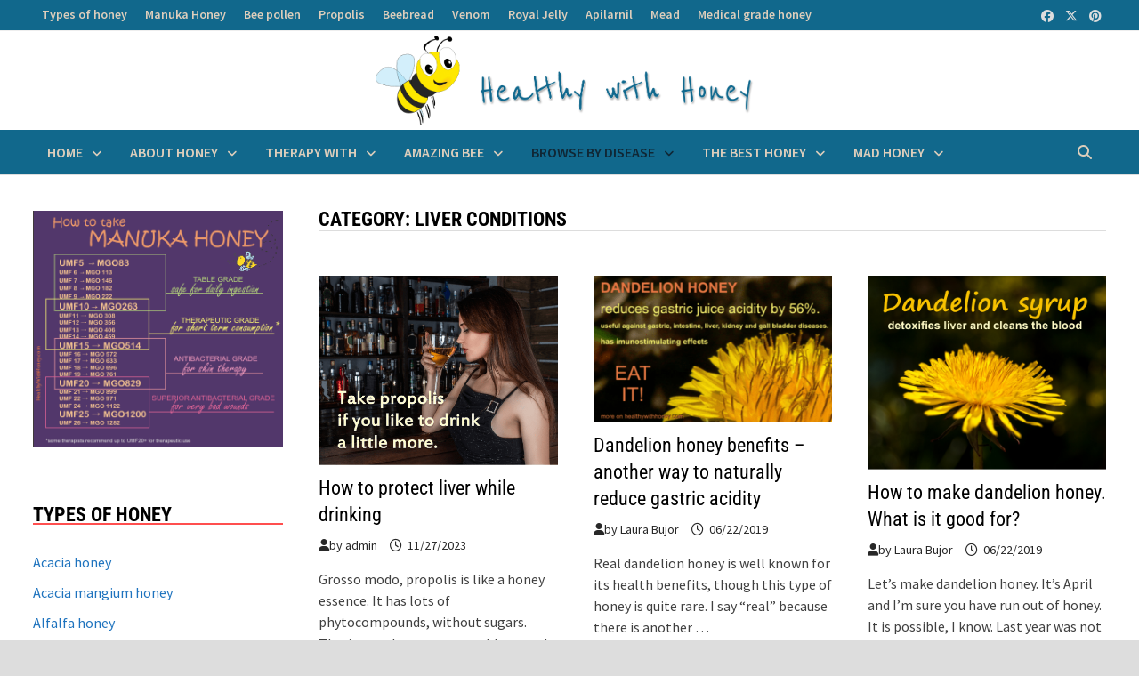

--- FILE ---
content_type: text/html; charset=UTF-8
request_url: https://healthywithhoney.com/category/liver-conditions/
body_size: 20771
content:
<!doctype html>
<html dir="ltr" lang="en-US" prefix="og: https://ogp.me/ns#">
<head>
	<meta charset="UTF-8">
	<meta name="viewport" content="width=device-width, initial-scale=1">
	<link rel="profile" href="https://gmpg.org/xfn/11">

	<title>Liver conditions - healthywithhoney.com</title>

		<!-- All in One SEO 4.9.3 - aioseo.com -->
	<meta name="robots" content="max-snippet:-1, max-image-preview:large, max-video-preview:-1" />
	<meta name="google-site-verification" content="170h2nN_8jJATmqjgVaNdd5fFPrA4j6q5LtgeEOQjRc" />
	<meta name="msvalidate.01" content="648492BA45A2C7D9011E49FF464FA71E" />
	<meta name="p:domain_verify" content="777b141c0ae1d567c7a5e9c8f2217819" />
	<link rel="canonical" href="https://healthywithhoney.com/category/liver-conditions/" />
	<meta name="generator" content="All in One SEO (AIOSEO) 4.9.3" />
		<script type="application/ld+json" class="aioseo-schema">
			{"@context":"https:\/\/schema.org","@graph":[{"@type":"BreadcrumbList","@id":"https:\/\/healthywithhoney.com\/category\/liver-conditions\/#breadcrumblist","itemListElement":[{"@type":"ListItem","@id":"https:\/\/healthywithhoney.com#listItem","position":1,"name":"Home","item":"https:\/\/healthywithhoney.com","nextItem":{"@type":"ListItem","@id":"https:\/\/healthywithhoney.com\/category\/liver-conditions\/#listItem","name":"Liver conditions"}},{"@type":"ListItem","@id":"https:\/\/healthywithhoney.com\/category\/liver-conditions\/#listItem","position":2,"name":"Liver conditions","previousItem":{"@type":"ListItem","@id":"https:\/\/healthywithhoney.com#listItem","name":"Home"}}]},{"@type":"CollectionPage","@id":"https:\/\/healthywithhoney.com\/category\/liver-conditions\/#collectionpage","url":"https:\/\/healthywithhoney.com\/category\/liver-conditions\/","name":"Liver conditions - healthywithhoney.com","inLanguage":"en-US","isPartOf":{"@id":"https:\/\/healthywithhoney.com\/#website"},"breadcrumb":{"@id":"https:\/\/healthywithhoney.com\/category\/liver-conditions\/#breadcrumblist"}},{"@type":"Person","@id":"https:\/\/healthywithhoney.com\/#person","name":"Laura Bujor","image":{"@type":"ImageObject","@id":"https:\/\/healthywithhoney.com\/category\/liver-conditions\/#personImage","url":"https:\/\/secure.gravatar.com\/avatar\/f0bb4be474930af03e98ddd479627e889cead1a753cc4ff40121d4c48831ea8e?s=96&d=mm&r=g","width":96,"height":96,"caption":"Laura Bujor"}},{"@type":"WebSite","@id":"https:\/\/healthywithhoney.com\/#website","url":"https:\/\/healthywithhoney.com\/","name":"Discover the benefits of honey","description":"types of honey and their use","inLanguage":"en-US","publisher":{"@id":"https:\/\/healthywithhoney.com\/#person"}}]}
		</script>
		<!-- All in One SEO -->

<!-- Google tag (gtag.js) consent mode dataLayer added by Site Kit -->
<script type="text/javascript" id="google_gtagjs-js-consent-mode-data-layer">
/* <![CDATA[ */
window.dataLayer = window.dataLayer || [];function gtag(){dataLayer.push(arguments);}
gtag('consent', 'default', {"ad_personalization":"denied","ad_storage":"denied","ad_user_data":"denied","analytics_storage":"denied","functionality_storage":"denied","security_storage":"denied","personalization_storage":"denied","region":["AT","BE","BG","CH","CY","CZ","DE","DK","EE","ES","FI","FR","GB","GR","HR","HU","IE","IS","IT","LI","LT","LU","LV","MT","NL","NO","PL","PT","RO","SE","SI","SK"],"wait_for_update":500});
window._googlesitekitConsentCategoryMap = {"statistics":["analytics_storage"],"marketing":["ad_storage","ad_user_data","ad_personalization"],"functional":["functionality_storage","security_storage"],"preferences":["personalization_storage"]};
window._googlesitekitConsents = {"ad_personalization":"denied","ad_storage":"denied","ad_user_data":"denied","analytics_storage":"denied","functionality_storage":"denied","security_storage":"denied","personalization_storage":"denied","region":["AT","BE","BG","CH","CY","CZ","DE","DK","EE","ES","FI","FR","GB","GR","HR","HU","IE","IS","IT","LI","LT","LU","LV","MT","NL","NO","PL","PT","RO","SE","SI","SK"],"wait_for_update":500};
/* ]]> */
</script>
<!-- End Google tag (gtag.js) consent mode dataLayer added by Site Kit -->
<link rel='dns-prefetch' href='//www.googletagmanager.com' />
<link rel='dns-prefetch' href='//pagead2.googlesyndication.com' />
<link rel="alternate" type="application/rss+xml" title="Discover the benefits of honey &raquo; Feed" href="https://healthywithhoney.com/feed/" />
<link rel="alternate" type="application/rss+xml" title="Discover the benefits of honey &raquo; Comments Feed" href="https://healthywithhoney.com/comments/feed/" />
<link rel="alternate" type="application/rss+xml" title="Discover the benefits of honey &raquo; Liver conditions Category Feed" href="https://healthywithhoney.com/category/liver-conditions/feed/" />
<style id='wp-img-auto-sizes-contain-inline-css' type='text/css'>
img:is([sizes=auto i],[sizes^="auto," i]){contain-intrinsic-size:3000px 1500px}
/*# sourceURL=wp-img-auto-sizes-contain-inline-css */
</style>
<style id='wp-emoji-styles-inline-css' type='text/css'>

	img.wp-smiley, img.emoji {
		display: inline !important;
		border: none !important;
		box-shadow: none !important;
		height: 1em !important;
		width: 1em !important;
		margin: 0 0.07em !important;
		vertical-align: -0.1em !important;
		background: none !important;
		padding: 0 !important;
	}
/*# sourceURL=wp-emoji-styles-inline-css */
</style>
<link rel='stylesheet' id='wp-block-library-css' href='https://healthywithhoney.com/wp-includes/css/dist/block-library/style.min.css?ver=6.9' type='text/css' media='all' />
<style id='wp-block-library-theme-inline-css' type='text/css'>
.wp-block-audio :where(figcaption){color:#555;font-size:13px;text-align:center}.is-dark-theme .wp-block-audio :where(figcaption){color:#ffffffa6}.wp-block-audio{margin:0 0 1em}.wp-block-code{border:1px solid #ccc;border-radius:4px;font-family:Menlo,Consolas,monaco,monospace;padding:.8em 1em}.wp-block-embed :where(figcaption){color:#555;font-size:13px;text-align:center}.is-dark-theme .wp-block-embed :where(figcaption){color:#ffffffa6}.wp-block-embed{margin:0 0 1em}.blocks-gallery-caption{color:#555;font-size:13px;text-align:center}.is-dark-theme .blocks-gallery-caption{color:#ffffffa6}:root :where(.wp-block-image figcaption){color:#555;font-size:13px;text-align:center}.is-dark-theme :root :where(.wp-block-image figcaption){color:#ffffffa6}.wp-block-image{margin:0 0 1em}.wp-block-pullquote{border-bottom:4px solid;border-top:4px solid;color:currentColor;margin-bottom:1.75em}.wp-block-pullquote :where(cite),.wp-block-pullquote :where(footer),.wp-block-pullquote__citation{color:currentColor;font-size:.8125em;font-style:normal;text-transform:uppercase}.wp-block-quote{border-left:.25em solid;margin:0 0 1.75em;padding-left:1em}.wp-block-quote cite,.wp-block-quote footer{color:currentColor;font-size:.8125em;font-style:normal;position:relative}.wp-block-quote:where(.has-text-align-right){border-left:none;border-right:.25em solid;padding-left:0;padding-right:1em}.wp-block-quote:where(.has-text-align-center){border:none;padding-left:0}.wp-block-quote.is-large,.wp-block-quote.is-style-large,.wp-block-quote:where(.is-style-plain){border:none}.wp-block-search .wp-block-search__label{font-weight:700}.wp-block-search__button{border:1px solid #ccc;padding:.375em .625em}:where(.wp-block-group.has-background){padding:1.25em 2.375em}.wp-block-separator.has-css-opacity{opacity:.4}.wp-block-separator{border:none;border-bottom:2px solid;margin-left:auto;margin-right:auto}.wp-block-separator.has-alpha-channel-opacity{opacity:1}.wp-block-separator:not(.is-style-wide):not(.is-style-dots){width:100px}.wp-block-separator.has-background:not(.is-style-dots){border-bottom:none;height:1px}.wp-block-separator.has-background:not(.is-style-wide):not(.is-style-dots){height:2px}.wp-block-table{margin:0 0 1em}.wp-block-table td,.wp-block-table th{word-break:normal}.wp-block-table :where(figcaption){color:#555;font-size:13px;text-align:center}.is-dark-theme .wp-block-table :where(figcaption){color:#ffffffa6}.wp-block-video :where(figcaption){color:#555;font-size:13px;text-align:center}.is-dark-theme .wp-block-video :where(figcaption){color:#ffffffa6}.wp-block-video{margin:0 0 1em}:root :where(.wp-block-template-part.has-background){margin-bottom:0;margin-top:0;padding:1.25em 2.375em}
/*# sourceURL=/wp-includes/css/dist/block-library/theme.min.css */
</style>
<style id='classic-theme-styles-inline-css' type='text/css'>
/*! This file is auto-generated */
.wp-block-button__link{color:#fff;background-color:#32373c;border-radius:9999px;box-shadow:none;text-decoration:none;padding:calc(.667em + 2px) calc(1.333em + 2px);font-size:1.125em}.wp-block-file__button{background:#32373c;color:#fff;text-decoration:none}
/*# sourceURL=/wp-includes/css/classic-themes.min.css */
</style>
<link rel='stylesheet' id='aioseo/css/src/vue/standalone/blocks/table-of-contents/global.scss-css' href='https://healthywithhoney.com/wp-content/plugins/all-in-one-seo-pack/dist/Lite/assets/css/table-of-contents/global.e90f6d47.css?ver=4.9.3' type='text/css' media='all' />
<style id='global-styles-inline-css' type='text/css'>
:root{--wp--preset--aspect-ratio--square: 1;--wp--preset--aspect-ratio--4-3: 4/3;--wp--preset--aspect-ratio--3-4: 3/4;--wp--preset--aspect-ratio--3-2: 3/2;--wp--preset--aspect-ratio--2-3: 2/3;--wp--preset--aspect-ratio--16-9: 16/9;--wp--preset--aspect-ratio--9-16: 9/16;--wp--preset--color--black: #000000;--wp--preset--color--cyan-bluish-gray: #abb8c3;--wp--preset--color--white: #ffffff;--wp--preset--color--pale-pink: #f78da7;--wp--preset--color--vivid-red: #cf2e2e;--wp--preset--color--luminous-vivid-orange: #ff6900;--wp--preset--color--luminous-vivid-amber: #fcb900;--wp--preset--color--light-green-cyan: #7bdcb5;--wp--preset--color--vivid-green-cyan: #00d084;--wp--preset--color--pale-cyan-blue: #8ed1fc;--wp--preset--color--vivid-cyan-blue: #0693e3;--wp--preset--color--vivid-purple: #9b51e0;--wp--preset--gradient--vivid-cyan-blue-to-vivid-purple: linear-gradient(135deg,rgb(6,147,227) 0%,rgb(155,81,224) 100%);--wp--preset--gradient--light-green-cyan-to-vivid-green-cyan: linear-gradient(135deg,rgb(122,220,180) 0%,rgb(0,208,130) 100%);--wp--preset--gradient--luminous-vivid-amber-to-luminous-vivid-orange: linear-gradient(135deg,rgb(252,185,0) 0%,rgb(255,105,0) 100%);--wp--preset--gradient--luminous-vivid-orange-to-vivid-red: linear-gradient(135deg,rgb(255,105,0) 0%,rgb(207,46,46) 100%);--wp--preset--gradient--very-light-gray-to-cyan-bluish-gray: linear-gradient(135deg,rgb(238,238,238) 0%,rgb(169,184,195) 100%);--wp--preset--gradient--cool-to-warm-spectrum: linear-gradient(135deg,rgb(74,234,220) 0%,rgb(151,120,209) 20%,rgb(207,42,186) 40%,rgb(238,44,130) 60%,rgb(251,105,98) 80%,rgb(254,248,76) 100%);--wp--preset--gradient--blush-light-purple: linear-gradient(135deg,rgb(255,206,236) 0%,rgb(152,150,240) 100%);--wp--preset--gradient--blush-bordeaux: linear-gradient(135deg,rgb(254,205,165) 0%,rgb(254,45,45) 50%,rgb(107,0,62) 100%);--wp--preset--gradient--luminous-dusk: linear-gradient(135deg,rgb(255,203,112) 0%,rgb(199,81,192) 50%,rgb(65,88,208) 100%);--wp--preset--gradient--pale-ocean: linear-gradient(135deg,rgb(255,245,203) 0%,rgb(182,227,212) 50%,rgb(51,167,181) 100%);--wp--preset--gradient--electric-grass: linear-gradient(135deg,rgb(202,248,128) 0%,rgb(113,206,126) 100%);--wp--preset--gradient--midnight: linear-gradient(135deg,rgb(2,3,129) 0%,rgb(40,116,252) 100%);--wp--preset--font-size--small: 13px;--wp--preset--font-size--medium: 20px;--wp--preset--font-size--large: 36px;--wp--preset--font-size--x-large: 42px;--wp--preset--spacing--20: 0.44rem;--wp--preset--spacing--30: 0.67rem;--wp--preset--spacing--40: 1rem;--wp--preset--spacing--50: 1.5rem;--wp--preset--spacing--60: 2.25rem;--wp--preset--spacing--70: 3.38rem;--wp--preset--spacing--80: 5.06rem;--wp--preset--shadow--natural: 6px 6px 9px rgba(0, 0, 0, 0.2);--wp--preset--shadow--deep: 12px 12px 50px rgba(0, 0, 0, 0.4);--wp--preset--shadow--sharp: 6px 6px 0px rgba(0, 0, 0, 0.2);--wp--preset--shadow--outlined: 6px 6px 0px -3px rgb(255, 255, 255), 6px 6px rgb(0, 0, 0);--wp--preset--shadow--crisp: 6px 6px 0px rgb(0, 0, 0);}:where(.is-layout-flex){gap: 0.5em;}:where(.is-layout-grid){gap: 0.5em;}body .is-layout-flex{display: flex;}.is-layout-flex{flex-wrap: wrap;align-items: center;}.is-layout-flex > :is(*, div){margin: 0;}body .is-layout-grid{display: grid;}.is-layout-grid > :is(*, div){margin: 0;}:where(.wp-block-columns.is-layout-flex){gap: 2em;}:where(.wp-block-columns.is-layout-grid){gap: 2em;}:where(.wp-block-post-template.is-layout-flex){gap: 1.25em;}:where(.wp-block-post-template.is-layout-grid){gap: 1.25em;}.has-black-color{color: var(--wp--preset--color--black) !important;}.has-cyan-bluish-gray-color{color: var(--wp--preset--color--cyan-bluish-gray) !important;}.has-white-color{color: var(--wp--preset--color--white) !important;}.has-pale-pink-color{color: var(--wp--preset--color--pale-pink) !important;}.has-vivid-red-color{color: var(--wp--preset--color--vivid-red) !important;}.has-luminous-vivid-orange-color{color: var(--wp--preset--color--luminous-vivid-orange) !important;}.has-luminous-vivid-amber-color{color: var(--wp--preset--color--luminous-vivid-amber) !important;}.has-light-green-cyan-color{color: var(--wp--preset--color--light-green-cyan) !important;}.has-vivid-green-cyan-color{color: var(--wp--preset--color--vivid-green-cyan) !important;}.has-pale-cyan-blue-color{color: var(--wp--preset--color--pale-cyan-blue) !important;}.has-vivid-cyan-blue-color{color: var(--wp--preset--color--vivid-cyan-blue) !important;}.has-vivid-purple-color{color: var(--wp--preset--color--vivid-purple) !important;}.has-black-background-color{background-color: var(--wp--preset--color--black) !important;}.has-cyan-bluish-gray-background-color{background-color: var(--wp--preset--color--cyan-bluish-gray) !important;}.has-white-background-color{background-color: var(--wp--preset--color--white) !important;}.has-pale-pink-background-color{background-color: var(--wp--preset--color--pale-pink) !important;}.has-vivid-red-background-color{background-color: var(--wp--preset--color--vivid-red) !important;}.has-luminous-vivid-orange-background-color{background-color: var(--wp--preset--color--luminous-vivid-orange) !important;}.has-luminous-vivid-amber-background-color{background-color: var(--wp--preset--color--luminous-vivid-amber) !important;}.has-light-green-cyan-background-color{background-color: var(--wp--preset--color--light-green-cyan) !important;}.has-vivid-green-cyan-background-color{background-color: var(--wp--preset--color--vivid-green-cyan) !important;}.has-pale-cyan-blue-background-color{background-color: var(--wp--preset--color--pale-cyan-blue) !important;}.has-vivid-cyan-blue-background-color{background-color: var(--wp--preset--color--vivid-cyan-blue) !important;}.has-vivid-purple-background-color{background-color: var(--wp--preset--color--vivid-purple) !important;}.has-black-border-color{border-color: var(--wp--preset--color--black) !important;}.has-cyan-bluish-gray-border-color{border-color: var(--wp--preset--color--cyan-bluish-gray) !important;}.has-white-border-color{border-color: var(--wp--preset--color--white) !important;}.has-pale-pink-border-color{border-color: var(--wp--preset--color--pale-pink) !important;}.has-vivid-red-border-color{border-color: var(--wp--preset--color--vivid-red) !important;}.has-luminous-vivid-orange-border-color{border-color: var(--wp--preset--color--luminous-vivid-orange) !important;}.has-luminous-vivid-amber-border-color{border-color: var(--wp--preset--color--luminous-vivid-amber) !important;}.has-light-green-cyan-border-color{border-color: var(--wp--preset--color--light-green-cyan) !important;}.has-vivid-green-cyan-border-color{border-color: var(--wp--preset--color--vivid-green-cyan) !important;}.has-pale-cyan-blue-border-color{border-color: var(--wp--preset--color--pale-cyan-blue) !important;}.has-vivid-cyan-blue-border-color{border-color: var(--wp--preset--color--vivid-cyan-blue) !important;}.has-vivid-purple-border-color{border-color: var(--wp--preset--color--vivid-purple) !important;}.has-vivid-cyan-blue-to-vivid-purple-gradient-background{background: var(--wp--preset--gradient--vivid-cyan-blue-to-vivid-purple) !important;}.has-light-green-cyan-to-vivid-green-cyan-gradient-background{background: var(--wp--preset--gradient--light-green-cyan-to-vivid-green-cyan) !important;}.has-luminous-vivid-amber-to-luminous-vivid-orange-gradient-background{background: var(--wp--preset--gradient--luminous-vivid-amber-to-luminous-vivid-orange) !important;}.has-luminous-vivid-orange-to-vivid-red-gradient-background{background: var(--wp--preset--gradient--luminous-vivid-orange-to-vivid-red) !important;}.has-very-light-gray-to-cyan-bluish-gray-gradient-background{background: var(--wp--preset--gradient--very-light-gray-to-cyan-bluish-gray) !important;}.has-cool-to-warm-spectrum-gradient-background{background: var(--wp--preset--gradient--cool-to-warm-spectrum) !important;}.has-blush-light-purple-gradient-background{background: var(--wp--preset--gradient--blush-light-purple) !important;}.has-blush-bordeaux-gradient-background{background: var(--wp--preset--gradient--blush-bordeaux) !important;}.has-luminous-dusk-gradient-background{background: var(--wp--preset--gradient--luminous-dusk) !important;}.has-pale-ocean-gradient-background{background: var(--wp--preset--gradient--pale-ocean) !important;}.has-electric-grass-gradient-background{background: var(--wp--preset--gradient--electric-grass) !important;}.has-midnight-gradient-background{background: var(--wp--preset--gradient--midnight) !important;}.has-small-font-size{font-size: var(--wp--preset--font-size--small) !important;}.has-medium-font-size{font-size: var(--wp--preset--font-size--medium) !important;}.has-large-font-size{font-size: var(--wp--preset--font-size--large) !important;}.has-x-large-font-size{font-size: var(--wp--preset--font-size--x-large) !important;}
:where(.wp-block-post-template.is-layout-flex){gap: 1.25em;}:where(.wp-block-post-template.is-layout-grid){gap: 1.25em;}
:where(.wp-block-term-template.is-layout-flex){gap: 1.25em;}:where(.wp-block-term-template.is-layout-grid){gap: 1.25em;}
:where(.wp-block-columns.is-layout-flex){gap: 2em;}:where(.wp-block-columns.is-layout-grid){gap: 2em;}
:root :where(.wp-block-pullquote){font-size: 1.5em;line-height: 1.6;}
/*# sourceURL=global-styles-inline-css */
</style>
<link rel='stylesheet' id='font-awesome-css' href='https://healthywithhoney.com/wp-content/themes/bam-pro/assets/fonts/css/all.min.css?ver=6.7.2' type='text/css' media='all' />
<link rel='stylesheet' id='bam-style-css' href='https://healthywithhoney.com/wp-content/themes/bam-pro/style.css?ver=1.4.3' type='text/css' media='all' />
<link rel='stylesheet' id='bam-google-fonts-css' href='https://healthywithhoney.com/wp-content/fonts/f12f702afd75a999d72be08dbe583085.css' type='text/css' media='all' />

<!-- Google tag (gtag.js) snippet added by Site Kit -->
<!-- Google Analytics snippet added by Site Kit -->
<script type="text/javascript" src="https://www.googletagmanager.com/gtag/js?id=G-V8HKT4CYB4" id="google_gtagjs-js" async></script>
<script type="text/javascript" id="google_gtagjs-js-after">
/* <![CDATA[ */
window.dataLayer = window.dataLayer || [];function gtag(){dataLayer.push(arguments);}
gtag("set","linker",{"domains":["healthywithhoney.com"]});
gtag("js", new Date());
gtag("set", "developer_id.dZTNiMT", true);
gtag("config", "G-V8HKT4CYB4");
//# sourceURL=google_gtagjs-js-after
/* ]]> */
</script>
<link rel="https://api.w.org/" href="https://healthywithhoney.com/wp-json/" /><link rel="alternate" title="JSON" type="application/json" href="https://healthywithhoney.com/wp-json/wp/v2/categories/75" /><link rel="EditURI" type="application/rsd+xml" title="RSD" href="https://healthywithhoney.com/xmlrpc.php?rsd" />
<meta name="generator" content="WordPress 6.9" />
<meta name="generator" content="Site Kit by Google 1.171.0" />
<!-- Google AdSense meta tags added by Site Kit -->
<meta name="google-adsense-platform-account" content="ca-host-pub-2644536267352236">
<meta name="google-adsense-platform-domain" content="sitekit.withgoogle.com">
<!-- End Google AdSense meta tags added by Site Kit -->
<meta name="generator" content="Elementor 3.34.2; features: e_font_icon_svg, additional_custom_breakpoints; settings: css_print_method-external, google_font-enabled, font_display-swap">
			<style>
				.e-con.e-parent:nth-of-type(n+4):not(.e-lazyloaded):not(.e-no-lazyload),
				.e-con.e-parent:nth-of-type(n+4):not(.e-lazyloaded):not(.e-no-lazyload) * {
					background-image: none !important;
				}
				@media screen and (max-height: 1024px) {
					.e-con.e-parent:nth-of-type(n+3):not(.e-lazyloaded):not(.e-no-lazyload),
					.e-con.e-parent:nth-of-type(n+3):not(.e-lazyloaded):not(.e-no-lazyload) * {
						background-image: none !important;
					}
				}
				@media screen and (max-height: 640px) {
					.e-con.e-parent:nth-of-type(n+2):not(.e-lazyloaded):not(.e-no-lazyload),
					.e-con.e-parent:nth-of-type(n+2):not(.e-lazyloaded):not(.e-no-lazyload) * {
						background-image: none !important;
					}
				}
			</style>
					<style type="text/css">
					.site-title,
			.site-description {
				position: absolute;
				clip: rect(1px, 1px, 1px, 1px);
				display: none;
			}
				</style>
		
<!-- Google AdSense snippet added by Site Kit -->
<script type="text/javascript" async="async" src="https://pagead2.googlesyndication.com/pagead/js/adsbygoogle.js?client=ca-pub-5452929120421043&amp;host=ca-host-pub-2644536267352236" crossorigin="anonymous"></script>

<!-- End Google AdSense snippet added by Site Kit -->
<link rel="icon" href="https://healthywithhoney.com/wp-content/uploads/2022/12/cropped-1-min-32x32.png" sizes="32x32" />
<link rel="icon" href="https://healthywithhoney.com/wp-content/uploads/2022/12/cropped-1-min-192x192.png" sizes="192x192" />
<link rel="apple-touch-icon" href="https://healthywithhoney.com/wp-content/uploads/2022/12/cropped-1-min-180x180.png" />
<meta name="msapplication-TileImage" content="https://healthywithhoney.com/wp-content/uploads/2022/12/cropped-1-min-270x270.png" />
		<style type="text/css" id="wp-custom-css">
			.bm-magazine .widget {
margin-bottom: 30px;
}
.top-navigation a {
line-height: 1.5;
padding: 6px 10px;
}		</style>
		
		<style type="text/css" id="theme-custom-css">
			/* Header CSS */
                    @media ( min-width: 768px ) {
                        #primary {
                            width: 75%;
                        }
                    }
                
                    @media ( min-width: 768px ) {
                        #secondary {
                            width: 25%;
                        }
                    }
                /* Color CSS */
                    .page-content a,
                    .entry-content a {
                        color: #2146bc;
                    }
                
                    .page-content a:hover,
                    .entry-content a:hover {
                        color: #0043e0;
                    }
                
                    button,
                    input[type="button"],
                    input[type="reset"],
                    input[type="submit"],
                    .wp-block-search .wp-block-search__button,
                    .bam-readmore {
                        background: #1e73be;
                    }
                
                    button,
                    input[type="button"],
                    input[type="reset"],
                    input[type="submit"],
                    .wp-block-search .wp-block-search__button,
                    .bam-readmore {
                        color: #ffffff;
                    }
                
                    body.boxed-layout.custom-background,
                    body.boxed-layout {
                        background-color: #dddddd;
                    }
                
                    body.boxed-layout.custom-background.separate-containers,
                    body.boxed-layout.separate-containers {
                        background-color: #dddddd;
                    }
                
                    body.wide-layout.custom-background.separate-containers,
                    body.wide-layout.separate-containers {
                        background-color: #eeeeee;
                    }
                
                    .bam-block a,
                    .widget a,
                    .widget ul li a,
                    .bmw-grid-post .entry-title a,
                    .bm-tabs-wdt .bm-tab-anchor,
                    .bmajax-btn,
                    .post-navigation .nav-previous .post-title, .post-navigation .nav-next .post-title,
                    .author-posts-link, .author-posts-link:visited,
                    .pagination .page-numbers,
                    #commentform a,
                    .bmw-grid-post h3.entry-title a {
                        color: #1e73be;
                    }
                
                    .related-post-meta, 
                    .entry-meta,
                    .related-post-meta .byline a, 
                    .entry-meta .byline a,
                    .related-post-meta a, 
                    .entry-meta a {
                        color: #282828;
                    }
                /* Header CSS */
                    .site-header {
                        border-bottom: 1px solid #dddddd;
                    }
                
                    .site-logo-image img {
                        max-height: 100px;
                    }
                
                        .site-header.default-style .main-navigation { background: #11688c; }
                    
                        .site-header.default-style .main-navigation ul li a, .bam-search-button-icon, .menu-toggle { color: #ddcebc; }
                    
                        .site-header.default-style .main-navigation ul li a:hover { color: #102735; }
                        .site-header.default-style .main-navigation .current_page_item > a, .site-header.default-style .main-navigation .current-menu-item > a, .site-header.default-style .main-navigation .current_page_ancestor > a, .site-header.default-style .main-navigation .current-menu-ancestor > a { color: #102735; }
                    
                        .site-header.default-style .main-navigation ul ul {
                            background-color: #11688c;
                        }
                    
                        .site-header.default-style .main-navigation ul ul li a:hover {
                            color: #ddb789;
                        }
                    
                        .site-header.default-style .main-navigation ul ul li a:hover {
                            background-color: #11688c;
                        }
                    
                        .site-header.default-style #site-header-inner {
                            padding-top: 5px;
                        }
                    
                        .site-header.default-style #site-header-inner {
                            padding-bottom: 0px;
                        }
                    
                    .mobile-navigation {
                        background-color: #11688c;
                    }
                /* Top Bar CSS */
                    .bam-topbar, .top-navigation ul ul,
                    .mobile-dropdown-top .mobile-navigation {
                        background: #11688c;
                    }
                
                    .bam-topbar {
                        color: #bf5900;
                    }
                
                    .bam-topbar a,
                    #topbar .menu-toggle,
                    .mobile-dropdown-top .dropdown-toggle,
                    .mobile-dropdown-top .mobile-navigation a {
                        color: #ddcebc;
                    }
                /* Typography CSS */body, button, input, select, optgroup, textarea{font-size:16px;}@media(max-width: 480px){body, button, input, select, optgroup, textarea{font-size:16px;}}h1, h2, h3, h4, h5, h6, .site-title, .bam-entry .entry-title a, .widget-title, .is-style-bam-widget-title, .bm-blog-section-title, .entry-title, .related-section-title, .related-post-title a, .single .entry-title, .archive .page-title{line-height:0.9;}h1{color:#11688c;}h2{color:#11688c;}@media(max-width: 480px){h2{font-size:18px;}}.main-navigation ul ul a, .site-header.default-style .main-navigation ul ul a, .site-header.horizontal-style .main-navigation ul ul a{line-height:1;}.bam-entry .entry-title a{font-size:22px;}.single .entry-title{font-size:34px;line-height:1.4;color:#11688c;}.bam-single-post .entry-content{font-size:20px;}/* Footer CSS */
                    .footer-widget-area {
                        background: #ffffff;
                    }
                
                    .footer-widget-area .widget-title,
                    .footer-widget-area .widget {
                        color: #000000;
                    }
                
                    .footer-widget-area .widget a {
                        color: #b26018;
                    }		</style>

	</head>

<body class="archive category category-liver-conditions category-75 wp-custom-logo wp-embed-responsive wp-theme-bam-pro hfeed boxed-layout left-sidebar one-container bm-wts-s2 bam-show-updated elementor-default elementor-kit-12529">



<div id="page" class="site">
	<a class="skip-link screen-reader-text" href="#content">Skip to content</a>

	
<div id="topbar" class="bam-topbar clearfix">

    <div class="container">

                    <button class="menu-toggle" aria-controls="top-bar-menu" aria-expanded="false" data-toggle-target=".mobile-dropdown-top > .mobile-navigation">
                <i class="fas fa-bars"></i>
                                <span class="screen-reader-text">Menu</span>            </button>
        
        
            <div id="top-navigation" class="top-navigation">
        <div class="menu-header-container"><ul id="top-menu" class="menu"><li id="menu-item-3868" class="menu-item menu-item-type-post_type menu-item-object-page menu-item-3868"><a href="https://healthywithhoney.com/types-of-honey/">Types of honey</a></li>
<li id="menu-item-11817" class="menu-item menu-item-type-taxonomy menu-item-object-category menu-item-11817"><a href="https://healthywithhoney.com/category/manuka-honey/">Manuka Honey</a></li>
<li id="menu-item-11818" class="menu-item menu-item-type-taxonomy menu-item-object-category menu-item-11818"><a href="https://healthywithhoney.com/category/pollen/bee-pollen/">Bee pollen</a></li>
<li id="menu-item-11819" class="menu-item menu-item-type-taxonomy menu-item-object-category menu-item-11819"><a href="https://healthywithhoney.com/category/propolis/">Propolis</a></li>
<li id="menu-item-11820" class="menu-item menu-item-type-taxonomy menu-item-object-category menu-item-11820"><a href="https://healthywithhoney.com/category/bee-bread/">Beebread</a></li>
<li id="menu-item-11821" class="menu-item menu-item-type-taxonomy menu-item-object-category menu-item-11821"><a href="https://healthywithhoney.com/category/venom/">Venom</a></li>
<li id="menu-item-4662" class="menu-item menu-item-type-taxonomy menu-item-object-category menu-item-4662"><a href="https://healthywithhoney.com/category/royal-jelly/">Royal Jelly</a></li>
<li id="menu-item-11823" class="menu-item menu-item-type-taxonomy menu-item-object-category menu-item-11823"><a href="https://healthywithhoney.com/category/apilarnil/">Apilarnil</a></li>
<li id="menu-item-11822" class="menu-item menu-item-type-taxonomy menu-item-object-category menu-item-11822"><a href="https://healthywithhoney.com/category/mead/">Mead</a></li>
<li id="menu-item-4701" class="menu-item menu-item-type-taxonomy menu-item-object-category menu-item-4701"><a href="https://healthywithhoney.com/category/medical-grade-honey/">Medical grade honey</a></li>
</ul></div>					
    </div>		

        
<div class="bam-topbar-social light">

    
        
            
                            <span class="bam-social-icon">
                                            <a href="https://www.facebook.com/healthywithhoneyy" class="bam-social-link facebook" target="_blank" title="Facebook">
                            <i class="fab fa-facebook"></i>
                        </a>
                                    </span>
                        
        
            
                        
        
            
                            <span class="bam-social-icon">
                                            <a href="https://twitter.com/LauraBujor" class="bam-social-link twitter" target="_blank" title="X">
                            <i class="fa-brands fa-x-twitter"></i>
                        </a>
                                    </span>
                        
        
            
                            <span class="bam-social-icon">
                                            <a href="https://ro.pinterest.com/healthywithhone/" class="bam-social-link pinterest" target="_blank" title="Pinterest">
                            <i class="fab fa-pinterest"></i>
                        </a>
                                    </span>
                        
        
            
                        
        
            
                        
        
            
                        
        
            
                        
        
            
                        
        
            
                        
        
            
                        
        
            
                        
        
            
                        
        
            
                        
        
            
                        
        
            
                        
        
            
                        
        
            
                        
        
            
                        
        
            
                        
        
            
                        
        
            
                        
        
            
                        
        
    
</div><!-- .bam-social-media -->
    </div>

</div>


    <div class="mobile-dropdown-top bam-mobile-dropdown">
        <nav class="mobile-navigation">
            <div class="menu-header-container"><ul id="mobile-dropdown-top" class="menu"><li class="menu-item menu-item-type-post_type menu-item-object-page menu-item-3868"><a href="https://healthywithhoney.com/types-of-honey/">Types of honey</a></li>
<li class="menu-item menu-item-type-taxonomy menu-item-object-category menu-item-11817"><a href="https://healthywithhoney.com/category/manuka-honey/">Manuka Honey</a></li>
<li class="menu-item menu-item-type-taxonomy menu-item-object-category menu-item-11818"><a href="https://healthywithhoney.com/category/pollen/bee-pollen/">Bee pollen</a></li>
<li class="menu-item menu-item-type-taxonomy menu-item-object-category menu-item-11819"><a href="https://healthywithhoney.com/category/propolis/">Propolis</a></li>
<li class="menu-item menu-item-type-taxonomy menu-item-object-category menu-item-11820"><a href="https://healthywithhoney.com/category/bee-bread/">Beebread</a></li>
<li class="menu-item menu-item-type-taxonomy menu-item-object-category menu-item-11821"><a href="https://healthywithhoney.com/category/venom/">Venom</a></li>
<li class="menu-item menu-item-type-taxonomy menu-item-object-category menu-item-4662"><a href="https://healthywithhoney.com/category/royal-jelly/">Royal Jelly</a></li>
<li class="menu-item menu-item-type-taxonomy menu-item-object-category menu-item-11823"><a href="https://healthywithhoney.com/category/apilarnil/">Apilarnil</a></li>
<li class="menu-item menu-item-type-taxonomy menu-item-object-category menu-item-11822"><a href="https://healthywithhoney.com/category/mead/">Mead</a></li>
<li class="menu-item menu-item-type-taxonomy menu-item-object-category menu-item-4701"><a href="https://healthywithhoney.com/category/medical-grade-honey/">Medical grade honey</a></li>
</ul></div>        </nav>
    </div>


	


<header id="masthead" class="site-header default-style">

    
    

<div id="site-header-inner" class="clearfix container center-logo">

    <div class="site-branding">
    <div class="site-branding-inner">

                    <div class="site-logo-image"><a href="https://healthywithhoney.com/" class="custom-logo-link" rel="home"><img fetchpriority="high" width="1081" height="254" src="https://healthywithhoney.com/wp-content/uploads/2025/10/cropped-logo-Healthy-with-honey-e1760200244527.png" class="custom-logo" alt="Healthy with honey logo" decoding="async" /></a></div>
        
        <div class="site-branding-text">
                            <p class="site-title"><a href="https://healthywithhoney.com/" rel="home">Discover the benefits of honey</a></p>
                                <p class="site-description">types of honey and their use</p>
                    </div><!-- .site-branding-text -->

    </div><!-- .site-branding-inner -->
</div><!-- .site-branding -->
        
</div><!-- #site-header-inner -->



<nav id="site-navigation" class="main-navigation">

    <div id="site-navigation-inner" class="container align-left show-search">
        
        <div class="menu-sweet-organic-honey-container"><ul id="primary-menu" class="menu"><li id="menu-item-73" class="menu-item menu-item-type-custom menu-item-object-custom menu-item-home menu-item-has-children menu-item-73"><a href="https://healthywithhoney.com/">Home</a>
<ul class="sub-menu">
	<li id="menu-item-2707" class="menu-item menu-item-type-post_type menu-item-object-page menu-item-2707"><a href="https://healthywithhoney.com/about-me/">About me</a></li>
	<li id="menu-item-2088" class="menu-item menu-item-type-post_type menu-item-object-page menu-item-2088"><a href="https://healthywithhoney.com/archives/">Archives</a></li>
	<li id="menu-item-4675" class="menu-item menu-item-type-post_type menu-item-object-page menu-item-4675"><a href="https://healthywithhoney.com/contact/">Contact</a></li>
</ul>
</li>
<li id="menu-item-726" class="menu-item menu-item-type-taxonomy menu-item-object-category menu-item-has-children menu-item-726"><a href="https://healthywithhoney.com/category/about-honey/">About Honey</a>
<ul class="sub-menu">
	<li id="menu-item-182" class="menu-item menu-item-type-post_type menu-item-object-page menu-item-182"><a href="https://healthywithhoney.com/what-is-honey/">What is honey?</a></li>
	<li id="menu-item-9557" class="menu-item menu-item-type-custom menu-item-object-custom menu-item-has-children menu-item-9557"><a href="#">Honey Composition</a>
	<ul class="sub-menu">
		<li id="menu-item-9558" class="menu-item menu-item-type-custom menu-item-object-custom menu-item-9558"><a href="https://healthywithhoney.com/sugars-in-honey-and-why-honey-is-so-sweet/">Sugars</a></li>
		<li id="menu-item-9559" class="menu-item menu-item-type-custom menu-item-object-custom menu-item-9559"><a href="https://healthywithhoney.com/minerals-and-trace-elements-in-honey/">Minerals and Trace elements</a></li>
		<li id="menu-item-9566" class="menu-item menu-item-type-custom menu-item-object-custom menu-item-9566"><a href="https://healthywithhoney.com/are-there-vitamins-in-honey-er-no/">Vitamins</a></li>
		<li id="menu-item-9560" class="menu-item menu-item-type-custom menu-item-object-custom menu-item-9560"><a href="https://healthywithhoney.com/proteins-in-honey/">Proteins</a></li>
		<li id="menu-item-9561" class="menu-item menu-item-type-custom menu-item-object-custom menu-item-9561"><a href="https://healthywithhoney.com/why-is-honey-so-valuable-what-are-polyphenols-and-what-are-they-good-for/">Polyphenols</a></li>
		<li id="menu-item-9562" class="menu-item menu-item-type-custom menu-item-object-custom menu-item-9562"><a href="https://healthywithhoney.com/what-are-the-enzymes-present-in-raw-honey-why-are-they-important/">Enzymes</a></li>
		<li id="menu-item-9565" class="menu-item menu-item-type-custom menu-item-object-custom menu-item-9565"><a href="https://healthywithhoney.com/what-gives-honey-its-aroma/">Volatile compounds</a></li>
		<li id="menu-item-9563" class="menu-item menu-item-type-custom menu-item-object-custom menu-item-9563"><a href="https://healthywithhoney.com/natural-antioxidants-in-honey-do-we-really-need-antioxidant-supplements/">Antioxidants</a></li>
		<li id="menu-item-9564" class="menu-item menu-item-type-custom menu-item-object-custom menu-item-9564"><a href="https://healthywithhoney.com/what-gives-honey-its-antimicrobial-power/">Antimicrobials</a></li>
	</ul>
</li>
	<li id="menu-item-913" class="menu-item menu-item-type-post_type menu-item-object-page menu-item-913"><a href="https://healthywithhoney.com/how-is-honey-made/">How is honey made?</a></li>
	<li id="menu-item-792" class="menu-item menu-item-type-post_type menu-item-object-page menu-item-792"><a href="https://healthywithhoney.com/what-is-organic-honey/">What is organic honey?</a></li>
	<li id="menu-item-829" class="menu-item menu-item-type-post_type menu-item-object-page menu-item-829"><a href="https://healthywithhoney.com/organic-honey-vs-regular-honey/">Organic honey vs regular honey</a></li>
	<li id="menu-item-9104" class="menu-item menu-item-type-post_type menu-item-object-post menu-item-9104"><a href="https://healthywithhoney.com/why-cant-you-give-honey-to-babies/">Why can’t you give honey to babies?</a></li>
	<li id="menu-item-8658" class="menu-item menu-item-type-custom menu-item-object-custom menu-item-8658"><a href="https://healthywithhoney.com/what-is-artificial-honey-or-fake-honey-what-we-have-in-our-food/">Artificial honey</a></li>
	<li id="menu-item-6363" class="menu-item menu-item-type-post_type menu-item-object-post menu-item-6363"><a href="https://healthywithhoney.com/heating-honey-kills-enzymes-but-is-boiled-honey-toxic/">Heating honey kills enzymes. But is boiled honey toxic?</a></li>
	<li id="menu-item-6588" class="menu-item menu-item-type-post_type menu-item-object-post menu-item-6588"><a href="https://healthywithhoney.com/our-raw-honey-can-poison-us/">Our raw honey can poison us!</a></li>
	<li id="menu-item-594" class="menu-item menu-item-type-post_type menu-item-object-page menu-item-594"><a href="https://healthywithhoney.com/when-can-kids-have-honey/">When can kids have honey?</a></li>
	<li id="menu-item-163" class="menu-item menu-item-type-post_type menu-item-object-page menu-item-163"><a href="https://healthywithhoney.com/honey-crystallization/">Honey Crystallization</a></li>
	<li id="menu-item-876" class="menu-item menu-item-type-post_type menu-item-object-page menu-item-876"><a href="https://healthywithhoney.com/how-to-test-real-honey/">How to test real honey</a></li>
	<li id="menu-item-115" class="menu-item menu-item-type-post_type menu-item-object-page menu-item-115"><a href="https://healthywithhoney.com/toxic-honey/">Toxic honey aka poisonous honey</a></li>
	<li id="menu-item-1441" class="menu-item menu-item-type-post_type menu-item-object-post menu-item-1441"><a href="https://healthywithhoney.com/what-is-fake-honey/">What is fake honey?</a></li>
	<li id="menu-item-5633" class="menu-item menu-item-type-post_type menu-item-object-post menu-item-5633"><a href="https://healthywithhoney.com/what-is-processed-honey/">What is processed honey?</a></li>
	<li id="menu-item-3036" class="menu-item menu-item-type-post_type menu-item-object-post menu-item-3036"><a href="https://healthywithhoney.com/what-is-the-difference-between-pure-honey-and-raw-honey/">What is the difference between pure honey and raw honey?</a></li>
	<li id="menu-item-2987" class="menu-item menu-item-type-taxonomy menu-item-object-category menu-item-2987"><a href="https://healthywithhoney.com/category/history-of-honey/">History of honey</a></li>
</ul>
</li>
<li id="menu-item-9163" class="menu-item menu-item-type-custom menu-item-object-custom menu-item-has-children menu-item-9163"><a href="#">Therapy with</a>
<ul class="sub-menu">
	<li id="menu-item-9162" class="menu-item menu-item-type-custom menu-item-object-custom menu-item-has-children menu-item-9162"><a href="#">Products of the hive</a>
	<ul class="sub-menu">
		<li id="menu-item-9160" class="menu-item menu-item-type-custom menu-item-object-custom menu-item-9160"><a href="https://healthywithhoney.com/types-of-honey/">Honey</a></li>
		<li id="menu-item-9155" class="menu-item menu-item-type-custom menu-item-object-custom menu-item-9155"><a href="https://healthywithhoney.com/category/propolis/">Propolis</a></li>
		<li id="menu-item-9157" class="menu-item menu-item-type-custom menu-item-object-custom menu-item-9157"><a href="https://healthywithhoney.com/category/pollen/">Bee pollen</a></li>
		<li id="menu-item-9158" class="menu-item menu-item-type-custom menu-item-object-custom menu-item-9158"><a href="https://healthywithhoney.com/beebread/">Bee bread</a></li>
		<li id="menu-item-9156" class="menu-item menu-item-type-custom menu-item-object-custom menu-item-9156"><a href="https://healthywithhoney.com/category/royal-jelly/">Royal jelly</a></li>
		<li id="menu-item-9159" class="menu-item menu-item-type-custom menu-item-object-custom menu-item-9159"><a href="https://healthywithhoney.com/honey-cappings-make-the-best-healthy-chewing-gum-ever/">Cappings</a></li>
	</ul>
</li>
	<li id="menu-item-9154" class="menu-item menu-item-type-custom menu-item-object-custom menu-item-9154"><a href="https://healthywithhoney.com/category/venom/">Bee venom</a></li>
	<li id="menu-item-2459" class="menu-item menu-item-type-post_type menu-item-object-page menu-item-2459"><a href="https://healthywithhoney.com/bee-brood-apilarnil/">Bee Brood – Apilarnil</a></li>
	<li id="menu-item-9230" class="menu-item menu-item-type-custom menu-item-object-custom menu-item-9230"><a href="https://healthywithhoney.com/the-therapy-with-dead-bees-offers-interesting-health-benefits/">Dead bees</a></li>
	<li id="menu-item-9152" class="menu-item menu-item-type-custom menu-item-object-custom menu-item-9152"><a href="https://healthywithhoney.com/sleeping-above-the-beehives-another-way-of-treating-ourselves-with-bees-help/">Sleeping above beehives</a></li>
	<li id="menu-item-9153" class="menu-item menu-item-type-custom menu-item-object-custom menu-item-9153"><a href="https://healthywithhoney.com/what-cures-asthma-here-is-a-solution-from-apitherapy-aerosols-from-the-hive/">Aerosols from the hive</a></li>
	<li id="menu-item-9244" class="menu-item menu-item-type-custom menu-item-object-custom menu-item-9244"><a href="https://healthywithhoney.com/a-natural-treatment-for-swelling-hives-urticaria-and-sore-throats/">Homeopathic remedies from bees</a></li>
</ul>
</li>
<li id="menu-item-278" class="menu-item menu-item-type-taxonomy menu-item-object-category menu-item-has-children menu-item-278"><a href="https://healthywithhoney.com/category/amazing-bee/">Amazing BEE</a>
<ul class="sub-menu">
	<li id="menu-item-3439" class="menu-item menu-item-type-post_type menu-item-object-post menu-item-3439"><a href="https://healthywithhoney.com/the-honey-bee-queen/">The honey bee QUEEN</a></li>
	<li id="menu-item-3436" class="menu-item menu-item-type-post_type menu-item-object-post menu-item-3436"><a href="https://healthywithhoney.com/what-is-a-drone-bee/">What is a drone bee?</a></li>
	<li id="menu-item-3438" class="menu-item menu-item-type-post_type menu-item-object-post menu-item-3438"><a href="https://healthywithhoney.com/body-parts-of-a-honey-bee-the-worker-bee/">Body parts of a honey bee. The worker bee.</a></li>
	<li id="menu-item-3440" class="menu-item menu-item-type-post_type menu-item-object-post menu-item-3440"><a href="https://healthywithhoney.com/the-jobs-of-a-bee-what-is-the-life-of-a-bee/">The jobs of a bee. What is the life of a bee?</a></li>
	<li id="menu-item-12465" class="menu-item menu-item-type-post_type menu-item-object-post menu-item-12465"><a href="https://healthywithhoney.com/what-do-guard-bees-do-who-are-the-enemies-of-honey-bees/">What do guard bees do? Who are the enemies of honey bees?</a></li>
	<li id="menu-item-3437" class="menu-item menu-item-type-post_type menu-item-object-post menu-item-3437"><a href="https://healthywithhoney.com/unbelievable-things-about-honey-bees/">Unbelievable things about honey bees!</a></li>
	<li id="menu-item-5019" class="menu-item menu-item-type-post_type menu-item-object-post menu-item-5019"><a href="https://healthywithhoney.com/do-bees-bite-yes-and-sting-too-are-honey-bees-aggressive-no-almost/">Do bees bite? Yes! And sting, too. Are honey bees aggressive? No. Almost…..</a></li>
	<li id="menu-item-938" class="menu-item menu-item-type-post_type menu-item-object-page menu-item-has-children menu-item-938"><a href="https://healthywithhoney.com/can-a-honey-bee-see-smell-taste-touch-speak/">Can a honey bee see, smell, taste, touch, speak?</a>
	<ul class="sub-menu">
		<li id="menu-item-11971" class="menu-item menu-item-type-post_type menu-item-object-post menu-item-11971"><a href="https://healthywithhoney.com/how-do-bees-see-flowers-a-new-camera-can-tell-us-more/">How do bees see flowers? A new camera can tell us more.</a></li>
		<li id="menu-item-974" class="menu-item menu-item-type-post_type menu-item-object-page menu-item-974"><a href="https://healthywithhoney.com/do-honey-bees-communicate/">Do honey bees communicate?</a></li>
	</ul>
</li>
	<li id="menu-item-11367" class="menu-item menu-item-type-post_type menu-item-object-post menu-item-11367"><a href="https://healthywithhoney.com/one-amazing-fact-about-bees-cannot-fly-over-a-mirror-or-a-still-lake/">One amazing fact about bees: cannot fly over a mirror or a still lake!</a></li>
	<li id="menu-item-4743" class="menu-item menu-item-type-post_type menu-item-object-post menu-item-4743"><a href="https://healthywithhoney.com/what-are-oligolectic-bees/">What are oligolectic bees?</a></li>
	<li id="menu-item-1571" class="menu-item menu-item-type-post_type menu-item-object-page menu-item-1571"><a href="https://healthywithhoney.com/japanese-honeybees-vs-giant-hornet/">Japanese Honeybees vs Giant Hornet</a></li>
	<li id="menu-item-1077" class="menu-item menu-item-type-post_type menu-item-object-post menu-item-1077"><a href="https://healthywithhoney.com/how-to-treat-bee-sting/">How to treat bee sting</a></li>
	<li id="menu-item-5217" class="menu-item menu-item-type-post_type menu-item-object-post menu-item-5217"><a href="https://healthywithhoney.com/how-big-is-the-danger-of-killer-bees-will-they-invade-the-whole-planet/">How big is the danger of killer bees? Will they invade the whole planet?</a></li>
	<li id="menu-item-7483" class="menu-item menu-item-type-post_type menu-item-object-post menu-item-7483"><a href="https://healthywithhoney.com/the-honey-bee-algorithm-another-help-from-the-honey-bees/">The Honey Bee Algorithm – another help from the honey bees</a></li>
</ul>
</li>
<li id="menu-item-11496" class="menu-item menu-item-type-custom menu-item-object-custom current-menu-ancestor current-menu-parent menu-item-has-children menu-item-11496"><a href="#">Browse by disease</a>
<ul class="sub-menu">
	<li id="menu-item-11497" class="menu-item menu-item-type-taxonomy menu-item-object-category menu-item-11497"><a href="https://healthywithhoney.com/category/allergy/">Allergy</a></li>
	<li id="menu-item-11499" class="menu-item menu-item-type-taxonomy menu-item-object-category menu-item-11499"><a href="https://healthywithhoney.com/category/autoimmune-conditions/">Autoimmune conditions</a></li>
	<li id="menu-item-11498" class="menu-item menu-item-type-taxonomy menu-item-object-category menu-item-11498"><a href="https://healthywithhoney.com/category/alcoholism/">Alcoholism</a></li>
	<li id="menu-item-11506" class="menu-item menu-item-type-taxonomy menu-item-object-category menu-item-11506"><a href="https://healthywithhoney.com/category/alzheimers-disease/">Alzheimer&#8217;s disease</a></li>
	<li id="menu-item-11504" class="menu-item menu-item-type-taxonomy menu-item-object-category menu-item-11504"><a href="https://healthywithhoney.com/category/arthritis/">Arthritis</a></li>
	<li id="menu-item-11522" class="menu-item menu-item-type-taxonomy menu-item-object-category menu-item-11522"><a href="https://healthywithhoney.com/category/bacterial-infections/">Bacterial infections</a></li>
	<li id="menu-item-11526" class="menu-item menu-item-type-taxonomy menu-item-object-category menu-item-11526"><a href="https://healthywithhoney.com/category/botulism/">Botulism</a></li>
	<li id="menu-item-11510" class="menu-item menu-item-type-taxonomy menu-item-object-category menu-item-11510"><a href="https://healthywithhoney.com/category/brain-conditions/">Brain conditions</a></li>
	<li id="menu-item-11530" class="menu-item menu-item-type-taxonomy menu-item-object-category menu-item-11530"><a href="https://healthywithhoney.com/category/burns/">Burns</a></li>
	<li id="menu-item-11520" class="menu-item menu-item-type-taxonomy menu-item-object-category menu-item-11520"><a href="https://healthywithhoney.com/category/cancer/">Cancer</a></li>
	<li id="menu-item-11512" class="menu-item menu-item-type-taxonomy menu-item-object-category menu-item-11512"><a href="https://healthywithhoney.com/category/cardiovascular-diseases/">Cardiovascular diseases</a></li>
	<li id="menu-item-11507" class="menu-item menu-item-type-taxonomy menu-item-object-category menu-item-11507"><a href="https://healthywithhoney.com/category/constipation/">Constipation</a></li>
	<li id="menu-item-11519" class="menu-item menu-item-type-taxonomy menu-item-object-category menu-item-11519"><a href="https://healthywithhoney.com/category/cough-and-colds/">Cough and colds</a></li>
	<li id="menu-item-11511" class="menu-item menu-item-type-taxonomy menu-item-object-category menu-item-11511"><a href="https://healthywithhoney.com/category/covid-19/">Covid-19</a></li>
	<li id="menu-item-11513" class="menu-item menu-item-type-taxonomy menu-item-object-category menu-item-11513"><a href="https://healthywithhoney.com/category/diabetes-2/">Diabetes</a></li>
	<li id="menu-item-11517" class="menu-item menu-item-type-taxonomy menu-item-object-category menu-item-11517"><a href="https://healthywithhoney.com/category/digestive-conditios/">Digestive conditios</a></li>
	<li id="menu-item-11500" class="menu-item menu-item-type-taxonomy menu-item-object-category menu-item-11500"><a href="https://healthywithhoney.com/category/eye-conditions/">Eye conditions</a></li>
	<li id="menu-item-11521" class="menu-item menu-item-type-taxonomy menu-item-object-category menu-item-11521"><a href="https://healthywithhoney.com/category/ent-ear-nose-throat-conditions/">ENT: ear, nose, throat conditions</a></li>
	<li id="menu-item-11508" class="menu-item menu-item-type-taxonomy menu-item-object-category menu-item-11508"><a href="https://healthywithhoney.com/category/fertility-and-sexual-dysfunctions/">Fertility and sexual dysfunctions</a></li>
	<li id="menu-item-11502" class="menu-item menu-item-type-taxonomy menu-item-object-category menu-item-11502"><a href="https://healthywithhoney.com/category/hiv/">HIV</a></li>
	<li id="menu-item-11523" class="menu-item menu-item-type-taxonomy menu-item-object-category menu-item-11523"><a href="https://healthywithhoney.com/category/herpes/">Herpes</a></li>
	<li id="menu-item-11516" class="menu-item menu-item-type-taxonomy menu-item-object-category menu-item-11516"><a href="https://healthywithhoney.com/category/immunity/">Immunity</a></li>
	<li id="menu-item-11527" class="menu-item menu-item-type-taxonomy menu-item-object-category menu-item-11527"><a href="https://healthywithhoney.com/category/kidney-and-uti/">Kidney and UTI</a></li>
	<li id="menu-item-11501" class="menu-item menu-item-type-taxonomy menu-item-object-category current-menu-item menu-item-11501"><a href="https://healthywithhoney.com/category/liver-conditions/" aria-current="page">Liver conditions</a></li>
	<li id="menu-item-11525" class="menu-item menu-item-type-taxonomy menu-item-object-category menu-item-11525"><a href="https://healthywithhoney.com/category/multiple-sclerosis/">Multiple Sclerosis</a></li>
	<li id="menu-item-11505" class="menu-item menu-item-type-taxonomy menu-item-object-category menu-item-11505"><a href="https://healthywithhoney.com/category/obesity/">Obesity</a></li>
	<li id="menu-item-11514" class="menu-item menu-item-type-taxonomy menu-item-object-category menu-item-11514"><a href="https://healthywithhoney.com/category/oral-conditions/">Oral conditions</a></li>
	<li id="menu-item-11528" class="menu-item menu-item-type-taxonomy menu-item-object-category menu-item-11528"><a href="https://healthywithhoney.com/category/parkinsons-disease/">Parkinson&#8217;s disease</a></li>
	<li id="menu-item-11509" class="menu-item menu-item-type-taxonomy menu-item-object-category menu-item-11509"><a href="https://healthywithhoney.com/category/respiratory-conditions/">Respiratory conditions</a></li>
	<li id="menu-item-11529" class="menu-item menu-item-type-taxonomy menu-item-object-category menu-item-11529"><a href="https://healthywithhoney.com/category/sinusitis/">Sinusitis</a></li>
	<li id="menu-item-11518" class="menu-item menu-item-type-taxonomy menu-item-object-category menu-item-11518"><a href="https://healthywithhoney.com/category/skin-conditions/">Skin conditions</a></li>
	<li id="menu-item-11503" class="menu-item menu-item-type-taxonomy menu-item-object-category menu-item-11503"><a href="https://healthywithhoney.com/category/sleep-disorders/">Sleep disorders</a></li>
	<li id="menu-item-11524" class="menu-item menu-item-type-taxonomy menu-item-object-category menu-item-11524"><a href="https://healthywithhoney.com/category/thyroid-conditions/">Thyroid conditions</a></li>
	<li id="menu-item-11515" class="menu-item menu-item-type-taxonomy menu-item-object-category menu-item-11515"><a href="https://healthywithhoney.com/category/wound-care/">Wound care</a></li>
</ul>
</li>
<li id="menu-item-11834" class="menu-item menu-item-type-taxonomy menu-item-object-category menu-item-has-children menu-item-11834"><a href="https://healthywithhoney.com/category/the-best-honey/">The best honey</a>
<ul class="sub-menu">
	<li id="menu-item-12020" class="menu-item menu-item-type-post_type menu-item-object-post menu-item-12020"><a href="https://healthywithhoney.com/is-the-most-expensive-honey-in-the-world-worth-the-money/">Is the most expensive honey in the world worth the money?</a></li>
	<li id="menu-item-11559" class="menu-item menu-item-type-post_type menu-item-object-post menu-item-11559"><a href="https://healthywithhoney.com/what-honey-is-the-best-for-me/">What honey is the best for me?</a></li>
	<li id="menu-item-11561" class="menu-item menu-item-type-post_type menu-item-object-post menu-item-11561"><a href="https://healthywithhoney.com/bashkir-honey-the-most-expensive-honey-in-the-world-food-for-astronauts/">Bashkir honey, the most expensive honey in the world, food for astronauts!</a></li>
</ul>
</li>
<li id="menu-item-11563" class="menu-item menu-item-type-taxonomy menu-item-object-category menu-item-has-children menu-item-11563"><a href="https://healthywithhoney.com/category/mad-honey/">Mad honey</a>
<ul class="sub-menu">
	<li id="menu-item-11564" class="menu-item menu-item-type-post_type menu-item-object-post menu-item-11564"><a href="https://healthywithhoney.com/what-is-mad-honey-medicinal-honey-with-recreational-bonus/">What is mad honey? Medicinal honey with recreational bonus!</a></li>
	<li id="menu-item-11565" class="menu-item menu-item-type-post_type menu-item-object-post menu-item-11565"><a href="https://healthywithhoney.com/what-is-mad-honey-from-turkey-aka-deli-bal-and-what-is-it-good-for/">What is Mad honey from Turkey, aka Deli Bal, and what is it good for?</a></li>
	<li id="menu-item-11566" class="menu-item menu-item-type-post_type menu-item-object-post menu-item-11566"><a href="https://healthywithhoney.com/what-is-mad-honey-is-it-dangerous-where-can-i-find-it/">How dangerous is mad honey poisoning?</a></li>
	<li id="menu-item-11567" class="menu-item menu-item-type-post_type menu-item-object-post menu-item-11567"><a href="https://healthywithhoney.com/mad-honey-are-you-high/">Mad honey – Are you high?</a></li>
	<li id="menu-item-12012" class="menu-item menu-item-type-post_type menu-item-object-post menu-item-12012"><a href="https://healthywithhoney.com/himalayan-red-honey-aka-mad-toxic-hallucinogenic-honey-from-nepal/">Himalayan Red Honey – aka mad, toxic, hallucinogenic honey from Nepal.</a></li>
	<li id="menu-item-12013" class="menu-item menu-item-type-post_type menu-item-object-post menu-item-12013"><a href="https://healthywithhoney.com/rhododendron-honey/">How is rhododendron honey? Origins and characteristics.</a></li>
</ul>
</li>
</ul></div><div class="bam-search-button-icon">
    <i class="fas fa-search" aria-hidden="true"></i></div>
<div class="bam-search-box-container">
    <div class="bam-search-box">
        <form role="search" method="get" class="search-form" action="https://healthywithhoney.com/">
				<label>
					<span class="screen-reader-text">Search for:</span>
					<input type="search" class="search-field" placeholder="Search &hellip;" value="" name="s" />
				</label>
				<input type="submit" class="search-submit" value="Search" />
			</form>    </div><!-- th-search-box -->
</div><!-- .th-search-box-container -->
        
        <button class="menu-toggle" aria-controls="primary-menu" aria-expanded="false" data-toggle-target=".mobile-dropdown > .mobile-navigation">
            <i class="fas fa-bars"></i>
                        Menu        </button>
        
    </div><!-- .container -->
    
</nav><!-- #site-navigation -->
<div class="mobile-dropdown bam-mobile-dropdown">
    <nav class="mobile-navigation">
        <div class="menu-sweet-organic-honey-container"><ul id="primary-menu-mobile" class="menu"><li class="menu-item menu-item-type-custom menu-item-object-custom menu-item-home menu-item-has-children menu-item-73"><a href="https://healthywithhoney.com/">Home</a><button class="dropdown-toggle" data-toggle-target=".mobile-navigation .menu-item-73 > .sub-menu" aria-expanded="false"><span class="screen-reader-text">Show sub menu</span></button>
<ul class="sub-menu">
	<li class="menu-item menu-item-type-post_type menu-item-object-page menu-item-2707"><a href="https://healthywithhoney.com/about-me/">About me</a></li>
	<li class="menu-item menu-item-type-post_type menu-item-object-page menu-item-2088"><a href="https://healthywithhoney.com/archives/">Archives</a></li>
	<li class="menu-item menu-item-type-post_type menu-item-object-page menu-item-4675"><a href="https://healthywithhoney.com/contact/">Contact</a></li>
</ul>
</li>
<li class="menu-item menu-item-type-taxonomy menu-item-object-category menu-item-has-children menu-item-726"><a href="https://healthywithhoney.com/category/about-honey/">About Honey</a><button class="dropdown-toggle" data-toggle-target=".mobile-navigation .menu-item-726 > .sub-menu" aria-expanded="false"><span class="screen-reader-text">Show sub menu</span></button>
<ul class="sub-menu">
	<li class="menu-item menu-item-type-post_type menu-item-object-page menu-item-182"><a href="https://healthywithhoney.com/what-is-honey/">What is honey?</a></li>
	<li class="menu-item menu-item-type-custom menu-item-object-custom menu-item-has-children menu-item-9557"><a href="#">Honey Composition</a><button class="dropdown-toggle" data-toggle-target=".mobile-navigation .menu-item-9557 > .sub-menu" aria-expanded="false"><span class="screen-reader-text">Show sub menu</span></button>
	<ul class="sub-menu">
		<li class="menu-item menu-item-type-custom menu-item-object-custom menu-item-9558"><a href="https://healthywithhoney.com/sugars-in-honey-and-why-honey-is-so-sweet/">Sugars</a></li>
		<li class="menu-item menu-item-type-custom menu-item-object-custom menu-item-9559"><a href="https://healthywithhoney.com/minerals-and-trace-elements-in-honey/">Minerals and Trace elements</a></li>
		<li class="menu-item menu-item-type-custom menu-item-object-custom menu-item-9566"><a href="https://healthywithhoney.com/are-there-vitamins-in-honey-er-no/">Vitamins</a></li>
		<li class="menu-item menu-item-type-custom menu-item-object-custom menu-item-9560"><a href="https://healthywithhoney.com/proteins-in-honey/">Proteins</a></li>
		<li class="menu-item menu-item-type-custom menu-item-object-custom menu-item-9561"><a href="https://healthywithhoney.com/why-is-honey-so-valuable-what-are-polyphenols-and-what-are-they-good-for/">Polyphenols</a></li>
		<li class="menu-item menu-item-type-custom menu-item-object-custom menu-item-9562"><a href="https://healthywithhoney.com/what-are-the-enzymes-present-in-raw-honey-why-are-they-important/">Enzymes</a></li>
		<li class="menu-item menu-item-type-custom menu-item-object-custom menu-item-9565"><a href="https://healthywithhoney.com/what-gives-honey-its-aroma/">Volatile compounds</a></li>
		<li class="menu-item menu-item-type-custom menu-item-object-custom menu-item-9563"><a href="https://healthywithhoney.com/natural-antioxidants-in-honey-do-we-really-need-antioxidant-supplements/">Antioxidants</a></li>
		<li class="menu-item menu-item-type-custom menu-item-object-custom menu-item-9564"><a href="https://healthywithhoney.com/what-gives-honey-its-antimicrobial-power/">Antimicrobials</a></li>
	</ul>
</li>
	<li class="menu-item menu-item-type-post_type menu-item-object-page menu-item-913"><a href="https://healthywithhoney.com/how-is-honey-made/">How is honey made?</a></li>
	<li class="menu-item menu-item-type-post_type menu-item-object-page menu-item-792"><a href="https://healthywithhoney.com/what-is-organic-honey/">What is organic honey?</a></li>
	<li class="menu-item menu-item-type-post_type menu-item-object-page menu-item-829"><a href="https://healthywithhoney.com/organic-honey-vs-regular-honey/">Organic honey vs regular honey</a></li>
	<li class="menu-item menu-item-type-post_type menu-item-object-post menu-item-9104"><a href="https://healthywithhoney.com/why-cant-you-give-honey-to-babies/">Why can’t you give honey to babies?</a></li>
	<li class="menu-item menu-item-type-custom menu-item-object-custom menu-item-8658"><a href="https://healthywithhoney.com/what-is-artificial-honey-or-fake-honey-what-we-have-in-our-food/">Artificial honey</a></li>
	<li class="menu-item menu-item-type-post_type menu-item-object-post menu-item-6363"><a href="https://healthywithhoney.com/heating-honey-kills-enzymes-but-is-boiled-honey-toxic/">Heating honey kills enzymes. But is boiled honey toxic?</a></li>
	<li class="menu-item menu-item-type-post_type menu-item-object-post menu-item-6588"><a href="https://healthywithhoney.com/our-raw-honey-can-poison-us/">Our raw honey can poison us!</a></li>
	<li class="menu-item menu-item-type-post_type menu-item-object-page menu-item-594"><a href="https://healthywithhoney.com/when-can-kids-have-honey/">When can kids have honey?</a></li>
	<li class="menu-item menu-item-type-post_type menu-item-object-page menu-item-163"><a href="https://healthywithhoney.com/honey-crystallization/">Honey Crystallization</a></li>
	<li class="menu-item menu-item-type-post_type menu-item-object-page menu-item-876"><a href="https://healthywithhoney.com/how-to-test-real-honey/">How to test real honey</a></li>
	<li class="menu-item menu-item-type-post_type menu-item-object-page menu-item-115"><a href="https://healthywithhoney.com/toxic-honey/">Toxic honey aka poisonous honey</a></li>
	<li class="menu-item menu-item-type-post_type menu-item-object-post menu-item-1441"><a href="https://healthywithhoney.com/what-is-fake-honey/">What is fake honey?</a></li>
	<li class="menu-item menu-item-type-post_type menu-item-object-post menu-item-5633"><a href="https://healthywithhoney.com/what-is-processed-honey/">What is processed honey?</a></li>
	<li class="menu-item menu-item-type-post_type menu-item-object-post menu-item-3036"><a href="https://healthywithhoney.com/what-is-the-difference-between-pure-honey-and-raw-honey/">What is the difference between pure honey and raw honey?</a></li>
	<li class="menu-item menu-item-type-taxonomy menu-item-object-category menu-item-2987"><a href="https://healthywithhoney.com/category/history-of-honey/">History of honey</a></li>
</ul>
</li>
<li class="menu-item menu-item-type-custom menu-item-object-custom menu-item-has-children menu-item-9163"><a href="#">Therapy with</a><button class="dropdown-toggle" data-toggle-target=".mobile-navigation .menu-item-9163 > .sub-menu" aria-expanded="false"><span class="screen-reader-text">Show sub menu</span></button>
<ul class="sub-menu">
	<li class="menu-item menu-item-type-custom menu-item-object-custom menu-item-has-children menu-item-9162"><a href="#">Products of the hive</a><button class="dropdown-toggle" data-toggle-target=".mobile-navigation .menu-item-9162 > .sub-menu" aria-expanded="false"><span class="screen-reader-text">Show sub menu</span></button>
	<ul class="sub-menu">
		<li class="menu-item menu-item-type-custom menu-item-object-custom menu-item-9160"><a href="https://healthywithhoney.com/types-of-honey/">Honey</a></li>
		<li class="menu-item menu-item-type-custom menu-item-object-custom menu-item-9155"><a href="https://healthywithhoney.com/category/propolis/">Propolis</a></li>
		<li class="menu-item menu-item-type-custom menu-item-object-custom menu-item-9157"><a href="https://healthywithhoney.com/category/pollen/">Bee pollen</a></li>
		<li class="menu-item menu-item-type-custom menu-item-object-custom menu-item-9158"><a href="https://healthywithhoney.com/beebread/">Bee bread</a></li>
		<li class="menu-item menu-item-type-custom menu-item-object-custom menu-item-9156"><a href="https://healthywithhoney.com/category/royal-jelly/">Royal jelly</a></li>
		<li class="menu-item menu-item-type-custom menu-item-object-custom menu-item-9159"><a href="https://healthywithhoney.com/honey-cappings-make-the-best-healthy-chewing-gum-ever/">Cappings</a></li>
	</ul>
</li>
	<li class="menu-item menu-item-type-custom menu-item-object-custom menu-item-9154"><a href="https://healthywithhoney.com/category/venom/">Bee venom</a></li>
	<li class="menu-item menu-item-type-post_type menu-item-object-page menu-item-2459"><a href="https://healthywithhoney.com/bee-brood-apilarnil/">Bee Brood – Apilarnil</a></li>
	<li class="menu-item menu-item-type-custom menu-item-object-custom menu-item-9230"><a href="https://healthywithhoney.com/the-therapy-with-dead-bees-offers-interesting-health-benefits/">Dead bees</a></li>
	<li class="menu-item menu-item-type-custom menu-item-object-custom menu-item-9152"><a href="https://healthywithhoney.com/sleeping-above-the-beehives-another-way-of-treating-ourselves-with-bees-help/">Sleeping above beehives</a></li>
	<li class="menu-item menu-item-type-custom menu-item-object-custom menu-item-9153"><a href="https://healthywithhoney.com/what-cures-asthma-here-is-a-solution-from-apitherapy-aerosols-from-the-hive/">Aerosols from the hive</a></li>
	<li class="menu-item menu-item-type-custom menu-item-object-custom menu-item-9244"><a href="https://healthywithhoney.com/a-natural-treatment-for-swelling-hives-urticaria-and-sore-throats/">Homeopathic remedies from bees</a></li>
</ul>
</li>
<li class="menu-item menu-item-type-taxonomy menu-item-object-category menu-item-has-children menu-item-278"><a href="https://healthywithhoney.com/category/amazing-bee/">Amazing BEE</a><button class="dropdown-toggle" data-toggle-target=".mobile-navigation .menu-item-278 > .sub-menu" aria-expanded="false"><span class="screen-reader-text">Show sub menu</span></button>
<ul class="sub-menu">
	<li class="menu-item menu-item-type-post_type menu-item-object-post menu-item-3439"><a href="https://healthywithhoney.com/the-honey-bee-queen/">The honey bee QUEEN</a></li>
	<li class="menu-item menu-item-type-post_type menu-item-object-post menu-item-3436"><a href="https://healthywithhoney.com/what-is-a-drone-bee/">What is a drone bee?</a></li>
	<li class="menu-item menu-item-type-post_type menu-item-object-post menu-item-3438"><a href="https://healthywithhoney.com/body-parts-of-a-honey-bee-the-worker-bee/">Body parts of a honey bee. The worker bee.</a></li>
	<li class="menu-item menu-item-type-post_type menu-item-object-post menu-item-3440"><a href="https://healthywithhoney.com/the-jobs-of-a-bee-what-is-the-life-of-a-bee/">The jobs of a bee. What is the life of a bee?</a></li>
	<li class="menu-item menu-item-type-post_type menu-item-object-post menu-item-12465"><a href="https://healthywithhoney.com/what-do-guard-bees-do-who-are-the-enemies-of-honey-bees/">What do guard bees do? Who are the enemies of honey bees?</a></li>
	<li class="menu-item menu-item-type-post_type menu-item-object-post menu-item-3437"><a href="https://healthywithhoney.com/unbelievable-things-about-honey-bees/">Unbelievable things about honey bees!</a></li>
	<li class="menu-item menu-item-type-post_type menu-item-object-post menu-item-5019"><a href="https://healthywithhoney.com/do-bees-bite-yes-and-sting-too-are-honey-bees-aggressive-no-almost/">Do bees bite? Yes! And sting, too. Are honey bees aggressive? No. Almost…..</a></li>
	<li class="menu-item menu-item-type-post_type menu-item-object-page menu-item-has-children menu-item-938"><a href="https://healthywithhoney.com/can-a-honey-bee-see-smell-taste-touch-speak/">Can a honey bee see, smell, taste, touch, speak?</a><button class="dropdown-toggle" data-toggle-target=".mobile-navigation .menu-item-938 > .sub-menu" aria-expanded="false"><span class="screen-reader-text">Show sub menu</span></button>
	<ul class="sub-menu">
		<li class="menu-item menu-item-type-post_type menu-item-object-post menu-item-11971"><a href="https://healthywithhoney.com/how-do-bees-see-flowers-a-new-camera-can-tell-us-more/">How do bees see flowers? A new camera can tell us more.</a></li>
		<li class="menu-item menu-item-type-post_type menu-item-object-page menu-item-974"><a href="https://healthywithhoney.com/do-honey-bees-communicate/">Do honey bees communicate?</a></li>
	</ul>
</li>
	<li class="menu-item menu-item-type-post_type menu-item-object-post menu-item-11367"><a href="https://healthywithhoney.com/one-amazing-fact-about-bees-cannot-fly-over-a-mirror-or-a-still-lake/">One amazing fact about bees: cannot fly over a mirror or a still lake!</a></li>
	<li class="menu-item menu-item-type-post_type menu-item-object-post menu-item-4743"><a href="https://healthywithhoney.com/what-are-oligolectic-bees/">What are oligolectic bees?</a></li>
	<li class="menu-item menu-item-type-post_type menu-item-object-page menu-item-1571"><a href="https://healthywithhoney.com/japanese-honeybees-vs-giant-hornet/">Japanese Honeybees vs Giant Hornet</a></li>
	<li class="menu-item menu-item-type-post_type menu-item-object-post menu-item-1077"><a href="https://healthywithhoney.com/how-to-treat-bee-sting/">How to treat bee sting</a></li>
	<li class="menu-item menu-item-type-post_type menu-item-object-post menu-item-5217"><a href="https://healthywithhoney.com/how-big-is-the-danger-of-killer-bees-will-they-invade-the-whole-planet/">How big is the danger of killer bees? Will they invade the whole planet?</a></li>
	<li class="menu-item menu-item-type-post_type menu-item-object-post menu-item-7483"><a href="https://healthywithhoney.com/the-honey-bee-algorithm-another-help-from-the-honey-bees/">The Honey Bee Algorithm – another help from the honey bees</a></li>
</ul>
</li>
<li class="menu-item menu-item-type-custom menu-item-object-custom current-menu-ancestor current-menu-parent menu-item-has-children menu-item-11496"><a href="#">Browse by disease</a><button class="dropdown-toggle" data-toggle-target=".mobile-navigation .menu-item-11496 > .sub-menu" aria-expanded="false"><span class="screen-reader-text">Show sub menu</span></button>
<ul class="sub-menu">
	<li class="menu-item menu-item-type-taxonomy menu-item-object-category menu-item-11497"><a href="https://healthywithhoney.com/category/allergy/">Allergy</a></li>
	<li class="menu-item menu-item-type-taxonomy menu-item-object-category menu-item-11499"><a href="https://healthywithhoney.com/category/autoimmune-conditions/">Autoimmune conditions</a></li>
	<li class="menu-item menu-item-type-taxonomy menu-item-object-category menu-item-11498"><a href="https://healthywithhoney.com/category/alcoholism/">Alcoholism</a></li>
	<li class="menu-item menu-item-type-taxonomy menu-item-object-category menu-item-11506"><a href="https://healthywithhoney.com/category/alzheimers-disease/">Alzheimer&#8217;s disease</a></li>
	<li class="menu-item menu-item-type-taxonomy menu-item-object-category menu-item-11504"><a href="https://healthywithhoney.com/category/arthritis/">Arthritis</a></li>
	<li class="menu-item menu-item-type-taxonomy menu-item-object-category menu-item-11522"><a href="https://healthywithhoney.com/category/bacterial-infections/">Bacterial infections</a></li>
	<li class="menu-item menu-item-type-taxonomy menu-item-object-category menu-item-11526"><a href="https://healthywithhoney.com/category/botulism/">Botulism</a></li>
	<li class="menu-item menu-item-type-taxonomy menu-item-object-category menu-item-11510"><a href="https://healthywithhoney.com/category/brain-conditions/">Brain conditions</a></li>
	<li class="menu-item menu-item-type-taxonomy menu-item-object-category menu-item-11530"><a href="https://healthywithhoney.com/category/burns/">Burns</a></li>
	<li class="menu-item menu-item-type-taxonomy menu-item-object-category menu-item-11520"><a href="https://healthywithhoney.com/category/cancer/">Cancer</a></li>
	<li class="menu-item menu-item-type-taxonomy menu-item-object-category menu-item-11512"><a href="https://healthywithhoney.com/category/cardiovascular-diseases/">Cardiovascular diseases</a></li>
	<li class="menu-item menu-item-type-taxonomy menu-item-object-category menu-item-11507"><a href="https://healthywithhoney.com/category/constipation/">Constipation</a></li>
	<li class="menu-item menu-item-type-taxonomy menu-item-object-category menu-item-11519"><a href="https://healthywithhoney.com/category/cough-and-colds/">Cough and colds</a></li>
	<li class="menu-item menu-item-type-taxonomy menu-item-object-category menu-item-11511"><a href="https://healthywithhoney.com/category/covid-19/">Covid-19</a></li>
	<li class="menu-item menu-item-type-taxonomy menu-item-object-category menu-item-11513"><a href="https://healthywithhoney.com/category/diabetes-2/">Diabetes</a></li>
	<li class="menu-item menu-item-type-taxonomy menu-item-object-category menu-item-11517"><a href="https://healthywithhoney.com/category/digestive-conditios/">Digestive conditios</a></li>
	<li class="menu-item menu-item-type-taxonomy menu-item-object-category menu-item-11500"><a href="https://healthywithhoney.com/category/eye-conditions/">Eye conditions</a></li>
	<li class="menu-item menu-item-type-taxonomy menu-item-object-category menu-item-11521"><a href="https://healthywithhoney.com/category/ent-ear-nose-throat-conditions/">ENT: ear, nose, throat conditions</a></li>
	<li class="menu-item menu-item-type-taxonomy menu-item-object-category menu-item-11508"><a href="https://healthywithhoney.com/category/fertility-and-sexual-dysfunctions/">Fertility and sexual dysfunctions</a></li>
	<li class="menu-item menu-item-type-taxonomy menu-item-object-category menu-item-11502"><a href="https://healthywithhoney.com/category/hiv/">HIV</a></li>
	<li class="menu-item menu-item-type-taxonomy menu-item-object-category menu-item-11523"><a href="https://healthywithhoney.com/category/herpes/">Herpes</a></li>
	<li class="menu-item menu-item-type-taxonomy menu-item-object-category menu-item-11516"><a href="https://healthywithhoney.com/category/immunity/">Immunity</a></li>
	<li class="menu-item menu-item-type-taxonomy menu-item-object-category menu-item-11527"><a href="https://healthywithhoney.com/category/kidney-and-uti/">Kidney and UTI</a></li>
	<li class="menu-item menu-item-type-taxonomy menu-item-object-category current-menu-item menu-item-11501"><a href="https://healthywithhoney.com/category/liver-conditions/" aria-current="page">Liver conditions</a></li>
	<li class="menu-item menu-item-type-taxonomy menu-item-object-category menu-item-11525"><a href="https://healthywithhoney.com/category/multiple-sclerosis/">Multiple Sclerosis</a></li>
	<li class="menu-item menu-item-type-taxonomy menu-item-object-category menu-item-11505"><a href="https://healthywithhoney.com/category/obesity/">Obesity</a></li>
	<li class="menu-item menu-item-type-taxonomy menu-item-object-category menu-item-11514"><a href="https://healthywithhoney.com/category/oral-conditions/">Oral conditions</a></li>
	<li class="menu-item menu-item-type-taxonomy menu-item-object-category menu-item-11528"><a href="https://healthywithhoney.com/category/parkinsons-disease/">Parkinson&#8217;s disease</a></li>
	<li class="menu-item menu-item-type-taxonomy menu-item-object-category menu-item-11509"><a href="https://healthywithhoney.com/category/respiratory-conditions/">Respiratory conditions</a></li>
	<li class="menu-item menu-item-type-taxonomy menu-item-object-category menu-item-11529"><a href="https://healthywithhoney.com/category/sinusitis/">Sinusitis</a></li>
	<li class="menu-item menu-item-type-taxonomy menu-item-object-category menu-item-11518"><a href="https://healthywithhoney.com/category/skin-conditions/">Skin conditions</a></li>
	<li class="menu-item menu-item-type-taxonomy menu-item-object-category menu-item-11503"><a href="https://healthywithhoney.com/category/sleep-disorders/">Sleep disorders</a></li>
	<li class="menu-item menu-item-type-taxonomy menu-item-object-category menu-item-11524"><a href="https://healthywithhoney.com/category/thyroid-conditions/">Thyroid conditions</a></li>
	<li class="menu-item menu-item-type-taxonomy menu-item-object-category menu-item-11515"><a href="https://healthywithhoney.com/category/wound-care/">Wound care</a></li>
</ul>
</li>
<li class="menu-item menu-item-type-taxonomy menu-item-object-category menu-item-has-children menu-item-11834"><a href="https://healthywithhoney.com/category/the-best-honey/">The best honey</a><button class="dropdown-toggle" data-toggle-target=".mobile-navigation .menu-item-11834 > .sub-menu" aria-expanded="false"><span class="screen-reader-text">Show sub menu</span></button>
<ul class="sub-menu">
	<li class="menu-item menu-item-type-post_type menu-item-object-post menu-item-12020"><a href="https://healthywithhoney.com/is-the-most-expensive-honey-in-the-world-worth-the-money/">Is the most expensive honey in the world worth the money?</a></li>
	<li class="menu-item menu-item-type-post_type menu-item-object-post menu-item-11559"><a href="https://healthywithhoney.com/what-honey-is-the-best-for-me/">What honey is the best for me?</a></li>
	<li class="menu-item menu-item-type-post_type menu-item-object-post menu-item-11561"><a href="https://healthywithhoney.com/bashkir-honey-the-most-expensive-honey-in-the-world-food-for-astronauts/">Bashkir honey, the most expensive honey in the world, food for astronauts!</a></li>
</ul>
</li>
<li class="menu-item menu-item-type-taxonomy menu-item-object-category menu-item-has-children menu-item-11563"><a href="https://healthywithhoney.com/category/mad-honey/">Mad honey</a><button class="dropdown-toggle" data-toggle-target=".mobile-navigation .menu-item-11563 > .sub-menu" aria-expanded="false"><span class="screen-reader-text">Show sub menu</span></button>
<ul class="sub-menu">
	<li class="menu-item menu-item-type-post_type menu-item-object-post menu-item-11564"><a href="https://healthywithhoney.com/what-is-mad-honey-medicinal-honey-with-recreational-bonus/">What is mad honey? Medicinal honey with recreational bonus!</a></li>
	<li class="menu-item menu-item-type-post_type menu-item-object-post menu-item-11565"><a href="https://healthywithhoney.com/what-is-mad-honey-from-turkey-aka-deli-bal-and-what-is-it-good-for/">What is Mad honey from Turkey, aka Deli Bal, and what is it good for?</a></li>
	<li class="menu-item menu-item-type-post_type menu-item-object-post menu-item-11566"><a href="https://healthywithhoney.com/what-is-mad-honey-is-it-dangerous-where-can-i-find-it/">How dangerous is mad honey poisoning?</a></li>
	<li class="menu-item menu-item-type-post_type menu-item-object-post menu-item-11567"><a href="https://healthywithhoney.com/mad-honey-are-you-high/">Mad honey – Are you high?</a></li>
	<li class="menu-item menu-item-type-post_type menu-item-object-post menu-item-12012"><a href="https://healthywithhoney.com/himalayan-red-honey-aka-mad-toxic-hallucinogenic-honey-from-nepal/">Himalayan Red Honey – aka mad, toxic, hallucinogenic honey from Nepal.</a></li>
	<li class="menu-item menu-item-type-post_type menu-item-object-post menu-item-12013"><a href="https://healthywithhoney.com/rhododendron-honey/">How is rhododendron honey? Origins and characteristics.</a></li>
</ul>
</li>
</ul></div>    </nav>
</div>

    
         
</header><!-- #masthead -->


	
	<div id="content" class="site-content">
		<div class="container">

	
	<div id="primary" class="content-area">

		
		<main id="main" class="site-main">

			
				<header class="page-header">
					<h1 class="page-title">Category: <span>Liver conditions</span></h1>				</header><!-- .page-header -->

					
			
			<div id="blog-entries" class="blog-wrap clearfix grid-style th-grid-3">

				
				
				
					
					

<article id="post-10714" class="bam-entry clearfix grid-entry th-col-1 post-10714 post type-post status-publish format-standard has-post-thumbnail hentry category-liver-conditions category-propolis">

	
	<div class="blog-entry-inner clearfix">

		
				
		<div class="post-thumbnail">
			<a href="https://healthywithhoney.com/how-to-protect-liver-while-drinking/" aria-hidden="true" tabindex="-1">
				<img width="500" height="397" src="https://healthywithhoney.com/wp-content/uploads/2019/11/how-to-protect-liver-if-you-drink-too-much-min.png" class="attachment-bam-featured size-bam-featured wp-post-image" alt="How to protect liver while drinking" decoding="async" srcset="https://healthywithhoney.com/wp-content/uploads/2019/11/how-to-protect-liver-if-you-drink-too-much-min.png 500w, https://healthywithhoney.com/wp-content/uploads/2019/11/how-to-protect-liver-if-you-drink-too-much-min-300x238.png 300w" sizes="(max-width: 500px) 100vw, 500px" />			</a>
		</div>

		
		<div class="blog-entry-content">

			
			<div class="category-list">
							</div><!-- .category-list -->

			<header class="entry-header">
				<h2 class="entry-title"><a href="https://healthywithhoney.com/how-to-protect-liver-while-drinking/" rel="bookmark">How to protect liver while drinking</a></h2>					<div class="entry-meta">
						<span class="byline"> <i class="fas fa-user"></i>by <span class="author vcard"><a class="url fn n" href="https://healthywithhoney.com/author/admin-2/">admin</a></span></span><span class="posted-on"><i class="far fa-clock"></i><a href="https://healthywithhoney.com/how-to-protect-liver-while-drinking/" rel="bookmark"><time class="entry-date published sm-hu" datetime="2019-11-10T07:46:40+00:00">11/10/2019</time><time class="updated" datetime="2023-11-27T19:10:15+00:00">11/27/2023</time></a></span>					</div><!-- .entry-meta -->
							</header><!-- .entry-header -->

			
			
			<div class="entry-summary">
				<p>Grosso modo, propolis is like a honey essence. It has lots of phytocompounds, without sugars. That&#8217;s even better, you would say, and from a therapeutic &hellip; </p>
			</div><!-- .entry-summary -->

			
			<footer class="entry-footer">
							</footer><!-- .entry-footer -->

		</div><!-- .blog-entry-content -->

		
	</div><!-- .blog-entry-inner -->

</article><!-- #post-10714 -->


<article id="post-6196" class="bam-entry clearfix grid-entry th-col-2 post-6196 post type-post status-publish format-standard has-post-thumbnail hentry category-dandelion-honey category-digestive-conditios category-liver-conditions">

	
	<div class="blog-entry-inner clearfix">

		
				
		<div class="post-thumbnail">
			<a href="https://healthywithhoney.com/dandelion-honey-benefits-another-way-to-naturally-reduce-gastric-acidity/" aria-hidden="true" tabindex="-1">
				<img width="300" height="185" src="https://healthywithhoney.com/wp-content/uploads/2016/06/what_are_dandelion_honey_health_benefits2-300x185-min.png" class="attachment-bam-featured size-bam-featured wp-post-image" alt="Dandelion honey benefits &#8211; another way to naturally reduce gastric acidity" decoding="async" />			</a>
		</div>

		
		<div class="blog-entry-content">

			
			<div class="category-list">
							</div><!-- .category-list -->

			<header class="entry-header">
				<h2 class="entry-title"><a href="https://healthywithhoney.com/dandelion-honey-benefits-another-way-to-naturally-reduce-gastric-acidity/" rel="bookmark">Dandelion honey benefits &#8211; another way to naturally reduce gastric acidity</a></h2>					<div class="entry-meta">
						<span class="byline"> <i class="fas fa-user"></i>by <span class="author vcard"><a class="url fn n" href="https://healthywithhoney.com/author/laura/">Laura Bujor</a></span></span><span class="posted-on"><i class="far fa-clock"></i><a href="https://healthywithhoney.com/dandelion-honey-benefits-another-way-to-naturally-reduce-gastric-acidity/" rel="bookmark"><time class="entry-date published sm-hu" datetime="2016-06-14T16:23:11+00:00">06/14/2016</time><time class="updated" datetime="2019-06-22T14:59:04+00:00">06/22/2019</time></a></span>					</div><!-- .entry-meta -->
							</header><!-- .entry-header -->

			
			
			<div class="entry-summary">
				<p>Real dandelion honey is well known for its health benefits, though this type of honey is quite rare. I say &#8220;real&#8221; because there is another &hellip; </p>
			</div><!-- .entry-summary -->

			
			<footer class="entry-footer">
							</footer><!-- .entry-footer -->

		</div><!-- .blog-entry-content -->

		
	</div><!-- .blog-entry-inner -->

</article><!-- #post-6196 -->


<article id="post-3939" class="bam-entry clearfix grid-entry th-col-3 post-3939 post type-post status-publish format-standard has-post-thumbnail hentry category-dandelion-honey category-digestive-conditios category-liver-conditions">

	
	<div class="blog-entry-inner clearfix">

		
				
		<div class="post-thumbnail">
			<a href="https://healthywithhoney.com/how-to-make-dandelion-honey-what-is-it-good-for/" aria-hidden="true" tabindex="-1">
				<img width="349" height="283" src="https://healthywithhoney.com/wp-content/uploads/2015/04/dandelion_syrup.png" class="attachment-bam-featured size-bam-featured wp-post-image" alt="How to make dandelion honey. What is it good for?" decoding="async" srcset="https://healthywithhoney.com/wp-content/uploads/2015/04/dandelion_syrup.png 349w, https://healthywithhoney.com/wp-content/uploads/2015/04/dandelion_syrup-300x243.png 300w" sizes="(max-width: 349px) 100vw, 349px" />			</a>
		</div>

		
		<div class="blog-entry-content">

			
			<div class="category-list">
							</div><!-- .category-list -->

			<header class="entry-header">
				<h2 class="entry-title"><a href="https://healthywithhoney.com/how-to-make-dandelion-honey-what-is-it-good-for/" rel="bookmark">How to make dandelion honey. What is it good for?</a></h2>					<div class="entry-meta">
						<span class="byline"> <i class="fas fa-user"></i>by <span class="author vcard"><a class="url fn n" href="https://healthywithhoney.com/author/laura/">Laura Bujor</a></span></span><span class="posted-on"><i class="far fa-clock"></i><a href="https://healthywithhoney.com/how-to-make-dandelion-honey-what-is-it-good-for/" rel="bookmark"><time class="entry-date published sm-hu" datetime="2015-04-07T09:30:15+00:00">04/07/2015</time><time class="updated" datetime="2019-06-22T04:08:31+00:00">06/22/2019</time></a></span>					</div><!-- .entry-meta -->
							</header><!-- .entry-header -->

			
			
			<div class="entry-summary">
				<p>Let&#8217;s make dandelion honey. It&#8217;s April and I&#8217;m sure you have run out of honey. It is possible, I know. Last year was not a &hellip; </p>
			</div><!-- .entry-summary -->

			
			<footer class="entry-footer">
							</footer><!-- .entry-footer -->

		</div><!-- .blog-entry-content -->

		
	</div><!-- .blog-entry-inner -->

</article><!-- #post-3939 -->

					
				
			</div><!-- #blog-entries -->

			
			
		</main><!-- #main -->

		
	</div><!-- #primary -->

	


<aside id="secondary" class="widget-area">

	<div class="theiaStickySidebar">

		
		<section id="block-62" class="widget widget_block widget_media_image">
<figure class="wp-block-image size-large"><a href="https://healthywithhoney.com/what-is-umf-and-how-to-read-the-label-of-manuka-honey/"><img decoding="async" width="300" height="283" src="https://healthywithhoney.com/wp-content/uploads/2018/10/umf-mgo-manuka_honey_explained300-min.png" alt="how to take mauka honey for health" class="wp-image-9802"/></a></figure>
</section><section id="nav_menu-6" class="widget widget_nav_menu"><div class="bwt-container"><h4 class="widget-title">Types of honey</h4></div><div class="menu-types-of-honey-container"><ul id="menu-types-of-honey" class="menu"><li id="menu-item-4125" class="menu-item menu-item-type-taxonomy menu-item-object-category menu-item-4125"><a href="https://healthywithhoney.com/category/acacia-honey/">Acacia honey</a></li>
<li id="menu-item-9619" class="menu-item menu-item-type-taxonomy menu-item-object-category menu-item-9619"><a href="https://healthywithhoney.com/category/acacia-mangium-honey/">Acacia mangium honey</a></li>
<li id="menu-item-5790" class="menu-item menu-item-type-taxonomy menu-item-object-category menu-item-5790"><a href="https://healthywithhoney.com/category/alfalfa-honey/">Alfalfa honey</a></li>
<li id="menu-item-10086" class="menu-item menu-item-type-custom menu-item-object-custom menu-item-10086"><a href="https://healthywithhoney.com/what-is-almond-honey-and-where-is-it/">Almond honey</a></li>
<li id="menu-item-12711" class="menu-item menu-item-type-taxonomy menu-item-object-category menu-item-12711"><a href="https://healthywithhoney.com/category/anzer-honey/">Anzer honey</a></li>
<li id="menu-item-6587" class="menu-item menu-item-type-taxonomy menu-item-object-category menu-item-6587"><a href="https://healthywithhoney.com/category/australian-box-honeys/">Australian box honeys</a></li>
<li id="menu-item-6610" class="menu-item menu-item-type-taxonomy menu-item-object-category menu-item-6610"><a href="https://healthywithhoney.com/category/australian-eucalyptus-honeys/">Australian Eucalyptus Honeys</a></li>
<li id="menu-item-8241" class="menu-item menu-item-type-taxonomy menu-item-object-category menu-item-8241"><a href="https://healthywithhoney.com/category/avocado-honey/">Avocado honey</a></li>
<li id="menu-item-5719" class="menu-item menu-item-type-taxonomy menu-item-object-category menu-item-5719"><a href="https://healthywithhoney.com/category/bashkir-honey/">Bashkir honey</a></li>
<li id="menu-item-2776" class="menu-item menu-item-type-post_type menu-item-object-page menu-item-2776"><a href="https://healthywithhoney.com/basswood-linden-lime-honey/">Basswood – linden – lime honey</a></li>
<li id="menu-item-9039" class="menu-item menu-item-type-custom menu-item-object-custom menu-item-9039"><a href="https://healthywithhoney.com/what-is-beechwood-honey-one-premium-honey-from-new-zealand/">Beechwood honey</a></li>
<li id="menu-item-6786" class="menu-item menu-item-type-taxonomy menu-item-object-category menu-item-6786"><a href="https://healthywithhoney.com/category/berringa-honey/">Berringa honey</a></li>
<li id="menu-item-7934" class="menu-item menu-item-type-taxonomy menu-item-object-category menu-item-7934"><a href="https://healthywithhoney.com/category/blackberry-honey/">Blackberry honey</a></li>
<li id="menu-item-8504" class="menu-item menu-item-type-taxonomy menu-item-object-category menu-item-8504"><a href="https://healthywithhoney.com/category/black-mangrove-honey/">Black Mangrove honey</a></li>
<li id="menu-item-11630" class="menu-item menu-item-type-custom menu-item-object-custom menu-item-11630"><a href="https://healthywithhoney.com/boost-your-resilience-with-this-blue-honey/">Blue Honey</a></li>
<li id="menu-item-7936" class="menu-item menu-item-type-taxonomy menu-item-object-category menu-item-7936"><a href="https://healthywithhoney.com/category/blueberry-honey/">Blueberry honey</a></li>
<li id="menu-item-4791" class="menu-item menu-item-type-taxonomy menu-item-object-category menu-item-4791"><a href="https://healthywithhoney.com/category/borage-honey/">Borage honey</a></li>
<li id="menu-item-5736" class="menu-item menu-item-type-taxonomy menu-item-object-category menu-item-5736"><a href="https://healthywithhoney.com/category/buckwheat-honey/">Buckwheat honey</a></li>
<li id="menu-item-6125" class="menu-item menu-item-type-taxonomy menu-item-object-category menu-item-6125"><a href="https://healthywithhoney.com/category/cannabis-honey/">Cannabis honey</a></li>
<li id="menu-item-9698" class="menu-item menu-item-type-taxonomy menu-item-object-category menu-item-9698"><a href="https://healthywithhoney.com/category/carob-honey/">Carob honey</a></li>
<li id="menu-item-11126" class="menu-item menu-item-type-custom menu-item-object-custom menu-item-11126"><a href="https://healthywithhoney.com/again-about-the-most-expensive-honey-in-the-world-what-is-centauri-honey/">Centauri honey</a></li>
<li id="menu-item-4427" class="menu-item menu-item-type-taxonomy menu-item-object-category menu-item-4427"><a href="https://healthywithhoney.com/category/chestnut-honey/">Chestnut honey</a></li>
<li id="menu-item-12341" class="menu-item menu-item-type-custom menu-item-object-custom menu-item-12341"><a href="https://healthywithhoney.com/chinese-milkvetch-honey-aka-astragalus-honey-and-its-benefits/">Chinese milkvetch honey</a></li>
<li id="menu-item-6385" class="menu-item menu-item-type-taxonomy menu-item-object-category menu-item-6385"><a href="https://healthywithhoney.com/category/citrus-honey/">Citrus honey</a></li>
<li id="menu-item-3500" class="menu-item menu-item-type-post_type menu-item-object-post menu-item-3500"><a href="https://healthywithhoney.com/clover-honey/">Clover honey</a></li>
<li id="menu-item-6691" class="menu-item menu-item-type-taxonomy menu-item-object-category menu-item-6691"><a href="https://healthywithhoney.com/category/coffee-honey/">Coffee honey</a></li>
<li id="menu-item-4871" class="menu-item menu-item-type-taxonomy menu-item-object-category menu-item-4871"><a href="https://healthywithhoney.com/category/coriander-honey/">Coriander honey</a></li>
<li id="menu-item-8443" class="menu-item menu-item-type-taxonomy menu-item-object-category menu-item-8443"><a href="https://healthywithhoney.com/category/cotton-honey/">Cotton honey</a></li>
<li id="menu-item-6226" class="menu-item menu-item-type-taxonomy menu-item-object-category menu-item-6226"><a href="https://healthywithhoney.com/category/dandelion-honey/">Dandelion honey</a></li>
<li id="menu-item-9553" class="menu-item menu-item-type-custom menu-item-object-custom menu-item-9553"><a href="https://healthywithhoney.com/what-is-durian-honey/">Durian honey</a></li>
<li id="menu-item-7207" class="menu-item menu-item-type-custom menu-item-object-custom menu-item-7207"><a href="https://healthywithhoney.com/the-most-expensive-honey-in-the-world-is-sold-for-5000-euro-per-kilogram-scam-or-not/">Elvish honey</a></li>
<li id="menu-item-5242" class="menu-item menu-item-type-post_type menu-item-object-post menu-item-5242"><a href="https://healthywithhoney.com/eucalyptus-honey/">Eucalyptus honey</a></li>
<li id="menu-item-9770" class="menu-item menu-item-type-custom menu-item-object-custom menu-item-9770"><a href="https://healthywithhoney.com/euphorbia-honey-aka-spurge-honey-or-daghmous-honey-is-the-most-appreciated-honey-in-morocco/">Euphorbia honey</a></li>
<li id="menu-item-11307" class="menu-item menu-item-type-custom menu-item-object-custom menu-item-11307"><a href="https://healthywithhoney.com/how-is-evodia-honey-ever-heard-of-bee-bee-tree/">Evodia honey</a></li>
<li id="menu-item-8545" class="menu-item menu-item-type-taxonomy menu-item-object-category menu-item-8545"><a href="https://healthywithhoney.com/category/fennel-honey/">Fennel honey</a></li>
<li id="menu-item-8874" class="menu-item menu-item-type-post_type menu-item-object-post menu-item-8874"><a href="https://healthywithhoney.com/fireweed-honey/">Fireweed honey</a></li>
<li id="menu-item-11164" class="menu-item menu-item-type-taxonomy menu-item-object-category menu-item-11164"><a href="https://healthywithhoney.com/category/frankincense-honey/">Frankincense honey</a></li>
<li id="menu-item-11781" class="menu-item menu-item-type-taxonomy menu-item-object-category menu-item-11781"><a href="https://healthywithhoney.com/category/french-honeysuckle-honey-aka-sulla-honey/">French honeysuckle honey aka sulla honey</a></li>
<li id="menu-item-7442" class="menu-item menu-item-type-taxonomy menu-item-object-category menu-item-7442"><a href="https://healthywithhoney.com/category/gallberry-honey/">Gallberry honey</a></li>
<li id="menu-item-4183" class="menu-item menu-item-type-taxonomy menu-item-object-category menu-item-4183"><a href="https://healthywithhoney.com/category/gelam-melaleuca-honey/">Gelam &#8211; Melaleuca honey</a></li>
<li id="menu-item-4379" class="menu-item menu-item-type-taxonomy menu-item-object-category menu-item-4379"><a href="https://healthywithhoney.com/category/heather-honey/">Heather honey</a></li>
<li id="menu-item-6158" class="menu-item menu-item-type-taxonomy menu-item-object-category menu-item-6158"><a href="https://healthywithhoney.com/category/himalayan-red-honey/">Himalayan red honey</a></li>
<li id="menu-item-4442" class="menu-item menu-item-type-taxonomy menu-item-object-category menu-item-4442"><a href="https://healthywithhoney.com/category/honeydew-honey/">Honeydew honey</a></li>
<li id="menu-item-8899" class="menu-item menu-item-type-post_type menu-item-object-post menu-item-8899"><a href="https://healthywithhoney.com/horehound-honey/">Horehound honey</a></li>
<li id="menu-item-3759" class="menu-item menu-item-type-taxonomy menu-item-object-category menu-item-3759"><a href="https://healthywithhoney.com/category/ikaria-honey/">Ikaria Honey</a></li>
<li id="menu-item-11029" class="menu-item menu-item-type-custom menu-item-object-custom menu-item-11029"><a href="https://healthywithhoney.com/what-is-jara-honey-from-georgia/">Jara honey</a></li>
<li id="menu-item-6751" class="menu-item menu-item-type-taxonomy menu-item-object-category menu-item-6751"><a href="https://healthywithhoney.com/category/jarrah-honey/">Jarrah honey</a></li>
<li id="menu-item-4284" class="menu-item menu-item-type-taxonomy menu-item-object-category menu-item-4284"><a href="https://healthywithhoney.com/category/kanuka-honey/">Kanuka honey</a></li>
<li id="menu-item-9554" class="menu-item menu-item-type-taxonomy menu-item-object-category menu-item-9554"><a href="https://healthywithhoney.com/category/kelulut-honey/">Kelulut honey</a></li>
<li id="menu-item-4836" class="menu-item menu-item-type-taxonomy menu-item-object-category menu-item-4836"><a href="https://healthywithhoney.com/category/lavender-honey/">Lavender honey</a></li>
<li id="menu-item-6514" class="menu-item menu-item-type-taxonomy menu-item-object-category menu-item-6514"><a href="https://healthywithhoney.com/category/leatherwood-honey/">Leatherwood honey</a></li>
<li id="menu-item-4287" class="menu-item menu-item-type-taxonomy menu-item-object-category menu-item-4287"><a href="https://healthywithhoney.com/category/lifemel-honey/">LifeMel honey</a></li>
<li id="menu-item-10339" class="menu-item menu-item-type-taxonomy menu-item-object-category menu-item-10339"><a href="https://healthywithhoney.com/category/loquat-honey/">Loquat honey</a></li>
<li id="menu-item-8850" class="menu-item menu-item-type-custom menu-item-object-custom menu-item-8850"><a href="https://healthywithhoney.com/longan-honey-benefits-its-a-powerful-antimicrobial-honey/">Longan honey</a></li>
<li id="menu-item-4184" class="menu-item menu-item-type-taxonomy menu-item-object-category menu-item-4184"><a href="https://healthywithhoney.com/category/mad-honey/">Mad honey</a></li>
<li id="menu-item-4251" class="menu-item menu-item-type-taxonomy menu-item-object-category menu-item-4251"><a href="https://healthywithhoney.com/category/maharishi-honey/">Maharishi honey</a></li>
<li id="menu-item-3763" class="menu-item menu-item-type-taxonomy menu-item-object-category menu-item-3763"><a href="https://healthywithhoney.com/category/manuka-honey/">Manuka Honey</a></li>
<li id="menu-item-11204" class="menu-item menu-item-type-custom menu-item-object-custom menu-item-11204"><a href="https://healthywithhoney.com/what-is-melibio-fake-honey-or-future-honey/">MeliBio</a></li>
<li id="menu-item-7757" class="menu-item menu-item-type-custom menu-item-object-custom menu-item-7757"><a href="https://healthywithhoney.com/what-is-metcalfa-honey/">Metcalfa honey</a></li>
<li id="menu-item-2783" class="menu-item menu-item-type-post_type menu-item-object-post menu-item-2783"><a href="https://healthywithhoney.com/mint-honey-mentha-honey/">Mint Honey (Mentha Honey)</a></li>
<li id="menu-item-7905" class="menu-item menu-item-type-taxonomy menu-item-object-category menu-item-7905"><a href="https://healthywithhoney.com/category/moringa-honey/">Moringa honey</a></li>
<li id="menu-item-5462" class="menu-item menu-item-type-taxonomy menu-item-object-category menu-item-5462"><a href="https://healthywithhoney.com/category/neem-honey/">Neem honey</a></li>
<li id="menu-item-7906" class="menu-item menu-item-type-taxonomy menu-item-object-category menu-item-7906"><a href="https://healthywithhoney.com/category/noni-honey/">Noni honey</a></li>
<li id="menu-item-7239" class="menu-item menu-item-type-taxonomy menu-item-object-category menu-item-7239"><a href="https://healthywithhoney.com/category/oregano-honey/">Oregano honey</a></li>
<li id="menu-item-7055" class="menu-item menu-item-type-taxonomy menu-item-object-category menu-item-7055"><a href="https://healthywithhoney.com/category/palmetto-honey/">Palmetto honey</a></li>
<li id="menu-item-6191" class="menu-item menu-item-type-custom menu-item-object-custom menu-item-6191"><a href="https://healthywithhoney.com/phacelia-honey-good-for-our-health-and-yummy-for-the-bees/">Phacelia honey</a></li>
<li id="menu-item-4481" class="menu-item menu-item-type-taxonomy menu-item-object-category menu-item-4481"><a href="https://healthywithhoney.com/category/pine-honey/">Pine honey</a></li>
<li id="menu-item-9552" class="menu-item menu-item-type-custom menu-item-object-custom menu-item-9552"><a href="https://healthywithhoney.com/what-is-nenas-honey/">Pineapple honey/ nenas honey</a></li>
<li id="menu-item-4330" class="menu-item menu-item-type-taxonomy menu-item-object-category menu-item-4330"><a href="https://healthywithhoney.com/category/rapeseed-honey/">Rapeseed honey</a></li>
<li id="menu-item-8303" class="menu-item menu-item-type-post_type menu-item-object-post menu-item-8303"><a href="https://healthywithhoney.com/rhododendron-honey/">How is rhododendron honey? Origins and characteristics.</a></li>
<li id="menu-item-6261" class="menu-item menu-item-type-taxonomy menu-item-object-category menu-item-6261"><a href="https://healthywithhoney.com/category/rosemary-honey/">Rosemary honey</a></li>
<li id="menu-item-9040" class="menu-item menu-item-type-custom menu-item-object-custom menu-item-9040"><a href="https://healthywithhoney.com/what-is-saffron-honey-one-tasty-honey-good-for-sex-life-and-so-much-more/">Saffron honey</a></li>
<li id="menu-item-5824" class="menu-item menu-item-type-custom menu-item-object-custom menu-item-5824"><a href="https://healthywithhoney.com/what-is-sage-honey-good-for/">Sage honey</a></li>
<li id="menu-item-9771" class="menu-item menu-item-type-custom menu-item-object-custom menu-item-9771"><a href="https://healthywithhoney.com/what-is-sahara-honey-good-antimicrobial-honey-produced-in-the-saharan-oases/">Sahara honey</a></li>
<li id="menu-item-3762" class="menu-item menu-item-type-taxonomy menu-item-object-category menu-item-3762"><a href="https://healthywithhoney.com/category/sidr-honey/">Sidr Honey</a></li>
<li id="menu-item-8854" class="menu-item menu-item-type-taxonomy menu-item-object-category menu-item-8854"><a href="https://healthywithhoney.com/category/spruce-honey/">Spruce honey</a></li>
<li id="menu-item-7424" class="menu-item menu-item-type-taxonomy menu-item-object-category menu-item-7424"><a href="https://healthywithhoney.com/category/sourwood-honey/">Sourwood honey</a></li>
<li id="menu-item-8764" class="menu-item menu-item-type-taxonomy menu-item-object-category menu-item-8764"><a href="https://healthywithhoney.com/category/strawberry-tree-honey/">Strawberry tree honey</a></li>
<li id="menu-item-2938" class="menu-item menu-item-type-post_type menu-item-object-post menu-item-2938"><a href="https://healthywithhoney.com/sunflower-honey/">Sunflower honey</a></li>
<li id="menu-item-3479" class="menu-item menu-item-type-post_type menu-item-object-post menu-item-3479"><a href="https://healthywithhoney.com/thyme-honey/">Thyme honey</a></li>
<li id="menu-item-2778" class="menu-item menu-item-type-post_type menu-item-object-page menu-item-2778"><a href="https://healthywithhoney.com/toxic-honey/">Toxic honey aka poisonous honey</a></li>
<li id="menu-item-3760" class="menu-item menu-item-type-taxonomy menu-item-object-category menu-item-3760"><a href="https://healthywithhoney.com/category/tualang-honey/">Tualang Honey</a></li>
<li id="menu-item-6979" class="menu-item menu-item-type-taxonomy menu-item-object-category menu-item-6979"><a href="https://healthywithhoney.com/category/tupelo-honey/">Tupelo honey</a></li>
<li id="menu-item-4768" class="menu-item menu-item-type-taxonomy menu-item-object-category menu-item-4768"><a href="https://healthywithhoney.com/category/vipers-bugloss-honey/">Viper&#8217;s Bugloss honey</a></li>
<li id="menu-item-12070" class="menu-item menu-item-type-taxonomy menu-item-object-category menu-item-12070"><a href="https://healthywithhoney.com/category/willow-honey/">Willow honey</a></li>
<li id="menu-item-10005" class="menu-item menu-item-type-taxonomy menu-item-object-category menu-item-10005"><a href="https://healthywithhoney.com/category/ziziphus-honey/">Ziziphus honey</a></li>
</ul></div></section>
		
	</div><!-- .theiaStickySidebar -->

</aside><!-- #secondary -->

	</div><!-- .container -->
	</div><!-- #content -->

	
	
	<footer id="colophon" class="site-footer">

		
		
		<div class="footer-widget-area clearfix th-columns-4">
			<div class="container">
				<div class="footer-widget-area-inner">
					<div class="col column-1">
						<section id="text-48" class="widget widget_text"><div class="bwt-container"><h4 class="widget-title">Medical Disclaimer</h4></div>			<div class="textwidget"><a href="https://healthywithhoney.com/medical-information-disclaimer/" target="_blank"><img class="alignleft wp-image-7729 size-full" src="https://healthywithhoney.com/wp-content/uploads/2017/05/Disclaimer-2-min.png" alt="MEDICAL DISCLAIMER HEALTHY WITH HONEY" width="300" height="375" /></a></div>
		</section>					</div>

											<div class="col column-2">
							<section id="block-4" class="widget widget_block widget_media_image"><div class="wp-block-image">
<figure class="alignleft"><img loading="lazy" decoding="async" width="300" height="156" src="https://healthywithhoney.com/wp-content/uploads/2017/05/Affiliate_disclosure2-min.png" alt="affiliate disclosure" class="wp-image-7730"/></figure>
</div></section><section id="block-6" class="widget widget_block widget_text">
<p><span style="font-size: 14px;">HealthyWithHoney.com is a participant in the <strong> Amazon Services LLC Associates Program</strong>, an affiliate advertising program designed to provide a means for sites to earn advertising fees by advertising and linking to Amazon.com. </span> </p>
</section>						</div>
					
											<div class="col column-3">
							<section id="custom_html-14" class="widget_text widget widget_custom_html"><div class="bwt-container"><h4 class="widget-title">Subscribe</h4></div><div class="textwidget custom-html-widget"><!-- Begin Mailchimp Signup Form -->
<link href="//cdn-images.mailchimp.com/embedcode/slim-10_7.css" rel="stylesheet" type="text/css">
<style type="text/css">
	#mc_embed_signup{background:#fff; clear:left; font:12px Helvetica,Verdana,sans-serif; }
	/* Add your own Mailchimp form style overrides in your site stylesheet or in this style block.
	   We recommend moving this block and the preceding CSS link to the HEAD of your HTML file. */
</style>
<style type="text/css">
	#mc-embedded-subscribe-form input[type=checkbox]{display: inline; width: auto;margin-right: 10px;}
	#mergeRow-gdpr {margin-top: 20px;}
	#mergeRow-gdpr fieldset label {font-weight: normal;}
	#mc-embedded-subscribe-form .mc_fieldset{border:none;min-height: 0px;padding-bottom:0px;}
</style>
<div id="mc_embed_signup">
<form action="https://healthywithhoney.us8.list-manage.com/subscribe/post?u=61c6a9f665beba155e5434629&amp;id=e7307b6e88" method="post" id="mc-embedded-subscribe-form" name="mc-embedded-subscribe-form" class="validate" target="_blank" novalidate>
    <div id="mc_embed_signup_scroll">
	
	<input type="email" value="" name="EMAIL" class="email" id="mce-EMAIL" placeholder="email address" required>
<div id="mergeRow-gdpr" class="mergeRow gdpr-mergeRow content__gdprBlock mc-field-group">
    <div class="content__gdpr">
        <label>Marketing Permissions</label>
        <p>You will receive a monthly newsletter on your chosen form:</p>
        <fieldset class="mc_fieldset gdprRequired mc-field-group" name="interestgroup_field">
		<label class="checkbox subfield" for="gdpr_3541"><input type="checkbox" id="gdpr_3541" name="gdpr[3541]" value="Y" class="av-checkbox "><span>Email</span> </label>
        </fieldset>
        <p>You can change your mind at any time by clicking the unsubscribe link in the footer of any email you receive from us, or by contacting us at laura@healthywithhoney.com. We will treat your information with respect. By clicking below, you agree that we may process your information in accordance with these terms.</p>
    </div>
    <div class="content__gdprLegal">
        <p>We use Mailchimp as our marketing platform. By clicking below to subscribe, you acknowledge that your information will be transferred to Mailchimp for processing. <a href="https://mailchimp.com/legal/" target="_blank">Learn more about Mailchimp's privacy practices here.</a></p>
    </div>
</div>
    <!-- real people should not fill this in and expect good things - do not remove this or risk form bot signups-->
    <div style="position: absolute; left: -5000px;" aria-hidden="true"><input type="text" name="b_61c6a9f665beba155e5434629_e7307b6e88" tabindex="-1" value=""></div>
    <div class="clear"><input type="submit" value="Subscribe" name="subscribe" id="mc-embedded-subscribe" class="button"></div>
    </div>
</form>
</div>

<!--End mc_embed_signup--></div></section>						</div>
					
											<div class="col column-4">
							<section id="nav_menu-9" class="widget widget_nav_menu"><div class="bwt-container"><h4 class="widget-title">Composition of honey</h4></div><div class="menu-composition-of-honey-container"><ul id="menu-composition-of-honey" class="menu"><li id="menu-item-6871" class="menu-item menu-item-type-custom menu-item-object-custom menu-item-6871"><a href="https://healthywithhoney.com/what-gives-honey-its-antimicrobial-power/">Antimicrobial factors</a></li>
<li id="menu-item-5681" class="menu-item menu-item-type-custom menu-item-object-custom menu-item-5681"><a href="https://healthywithhoney.com/natural-antioxidants-in-honey-do-we-really-need-antioxidant-supplements/">Antioxidants in honey</a></li>
<li id="menu-item-5629" class="menu-item menu-item-type-custom menu-item-object-custom menu-item-5629"><a href="https://healthywithhoney.com/what-are-the-enzymes-present-in-raw-honey-why-are-they-important/">Enzymes in honey</a></li>
<li id="menu-item-8889" class="menu-item menu-item-type-post_type menu-item-object-post menu-item-8889"><a href="https://healthywithhoney.com/minerals-and-trace-elements-in-honey/">Minerals and trace elements in honey</a></li>
<li id="menu-item-6057" class="menu-item menu-item-type-custom menu-item-object-custom menu-item-6057"><a href="https://healthywithhoney.com/why-is-honey-so-valuable-what-are-polyphenols-and-what-are-they-good-for/">Polyphenols in honey</a></li>
<li id="menu-item-7569" class="menu-item menu-item-type-post_type menu-item-object-post menu-item-7569"><a href="https://healthywithhoney.com/proteins-in-honey/">Proteins in honey</a></li>
<li id="menu-item-8644" class="menu-item menu-item-type-custom menu-item-object-custom menu-item-8644"><a href="https://healthywithhoney.com/sugars-in-honey-and-why-honey-is-so-sweet/">Sugars in honey</a></li>
<li id="menu-item-5630" class="menu-item menu-item-type-custom menu-item-object-custom menu-item-5630"><a href="https://healthywithhoney.com/are-there-vitamins-in-honey-er-no/">Vitamins in honey</a></li>
<li id="menu-item-8819" class="menu-item menu-item-type-taxonomy menu-item-object-category menu-item-8819"><a href="https://healthywithhoney.com/category/volatile-compounds-in-honey/">Volatile compounds in honey</a></li>
<li id="menu-item-5626" class="menu-item menu-item-type-post_type menu-item-object-page menu-item-5626"><a href="https://healthywithhoney.com/what-is-honey/">What is honey?</a></li>
</ul></div></section>						</div>
									</div><!-- .footer-widget-area-inner -->
			</div><!-- .container -->
		</div><!-- .footer-widget-area -->

		<div class="site-info clearfix">
			<div class="container">
				<div class="copyright-container">
					Copyright &#169; 2026 <a href="https://healthywithhoney.com/" title="Discover the benefits of honey" >Discover the benefits of honey</a>.				</div><!-- .copyright-container -->
									<div class="footer-menu-container">
						<div class="menu-footer-container"><ul id="footer-menu" class="menu"><li id="menu-item-80" class="menu-item menu-item-type-post_type menu-item-object-page menu-item-privacy-policy menu-item-80"><a rel="privacy-policy" href="https://healthywithhoney.com/privacy-policy/">Privacy Policy</a></li>
<li id="menu-item-5255" class="menu-item menu-item-type-post_type menu-item-object-page menu-item-5255"><a href="https://healthywithhoney.com/cookies-policy/">Cookies policy</a></li>
<li id="menu-item-11585" class="menu-item menu-item-type-post_type menu-item-object-page menu-item-11585"><a href="https://healthywithhoney.com/opt-out-preferences/">Opt-out preferences</a></li>
<li id="menu-item-908" class="menu-item menu-item-type-post_type menu-item-object-page menu-item-908"><a href="https://healthywithhoney.com/medical-information-disclaimer/">Medical Information Disclaimer</a></li>
</ul></div>					</div><!-- .footer-menu-container -->
							</div><!-- .container -->
		</div><!-- .site-info -->

		
	</footer><!-- #colophon -->

	
</div><!-- #page -->


<script type="speculationrules">
{"prefetch":[{"source":"document","where":{"and":[{"href_matches":"/*"},{"not":{"href_matches":["/wp-*.php","/wp-admin/*","/wp-content/uploads/*","/wp-content/*","/wp-content/plugins/*","/wp-content/themes/bam-pro/*","/*\\?(.+)"]}},{"not":{"selector_matches":"a[rel~=\"nofollow\"]"}},{"not":{"selector_matches":".no-prefetch, .no-prefetch a"}}]},"eagerness":"conservative"}]}
</script>
			<script>
				const lazyloadRunObserver = () => {
					const lazyloadBackgrounds = document.querySelectorAll( `.e-con.e-parent:not(.e-lazyloaded)` );
					const lazyloadBackgroundObserver = new IntersectionObserver( ( entries ) => {
						entries.forEach( ( entry ) => {
							if ( entry.isIntersecting ) {
								let lazyloadBackground = entry.target;
								if( lazyloadBackground ) {
									lazyloadBackground.classList.add( 'e-lazyloaded' );
								}
								lazyloadBackgroundObserver.unobserve( entry.target );
							}
						});
					}, { rootMargin: '200px 0px 200px 0px' } );
					lazyloadBackgrounds.forEach( ( lazyloadBackground ) => {
						lazyloadBackgroundObserver.observe( lazyloadBackground );
					} );
				};
				const events = [
					'DOMContentLoaded',
					'elementor/lazyload/observe',
				];
				events.forEach( ( event ) => {
					document.addEventListener( event, lazyloadRunObserver );
				} );
			</script>
			<script type="text/javascript" src="https://healthywithhoney.com/wp-content/themes/bam-pro/assets/js/main.js?ver=1.4.3" id="bam-main-js"></script>
<script type="text/javascript" src="https://healthywithhoney.com/wp-content/themes/bam-pro/assets/js/skip-link-focus-fix.js?ver=20151215" id="bam-skip-link-focus-fix-js"></script>
<script type="text/javascript" src="https://healthywithhoney.com/wp-content/plugins/google-site-kit/dist/assets/js/googlesitekit-consent-mode-bc2e26cfa69fcd4a8261.js" id="googlesitekit-consent-mode-js"></script>
<script type="text/javascript" id="wp-consent-api-js-extra">
/* <![CDATA[ */
var consent_api = {"consent_type":"","waitfor_consent_hook":"","cookie_expiration":"30","cookie_prefix":"wp_consent","services":[]};
//# sourceURL=wp-consent-api-js-extra
/* ]]> */
</script>
<script type="text/javascript" src="https://healthywithhoney.com/wp-content/plugins/wp-consent-api/assets/js/wp-consent-api.min.js?ver=2.0.0" id="wp-consent-api-js"></script>
<script id="wp-emoji-settings" type="application/json">
{"baseUrl":"https://s.w.org/images/core/emoji/17.0.2/72x72/","ext":".png","svgUrl":"https://s.w.org/images/core/emoji/17.0.2/svg/","svgExt":".svg","source":{"concatemoji":"https://healthywithhoney.com/wp-includes/js/wp-emoji-release.min.js?ver=6.9"}}
</script>
<script type="module">
/* <![CDATA[ */
/*! This file is auto-generated */
const a=JSON.parse(document.getElementById("wp-emoji-settings").textContent),o=(window._wpemojiSettings=a,"wpEmojiSettingsSupports"),s=["flag","emoji"];function i(e){try{var t={supportTests:e,timestamp:(new Date).valueOf()};sessionStorage.setItem(o,JSON.stringify(t))}catch(e){}}function c(e,t,n){e.clearRect(0,0,e.canvas.width,e.canvas.height),e.fillText(t,0,0);t=new Uint32Array(e.getImageData(0,0,e.canvas.width,e.canvas.height).data);e.clearRect(0,0,e.canvas.width,e.canvas.height),e.fillText(n,0,0);const a=new Uint32Array(e.getImageData(0,0,e.canvas.width,e.canvas.height).data);return t.every((e,t)=>e===a[t])}function p(e,t){e.clearRect(0,0,e.canvas.width,e.canvas.height),e.fillText(t,0,0);var n=e.getImageData(16,16,1,1);for(let e=0;e<n.data.length;e++)if(0!==n.data[e])return!1;return!0}function u(e,t,n,a){switch(t){case"flag":return n(e,"\ud83c\udff3\ufe0f\u200d\u26a7\ufe0f","\ud83c\udff3\ufe0f\u200b\u26a7\ufe0f")?!1:!n(e,"\ud83c\udde8\ud83c\uddf6","\ud83c\udde8\u200b\ud83c\uddf6")&&!n(e,"\ud83c\udff4\udb40\udc67\udb40\udc62\udb40\udc65\udb40\udc6e\udb40\udc67\udb40\udc7f","\ud83c\udff4\u200b\udb40\udc67\u200b\udb40\udc62\u200b\udb40\udc65\u200b\udb40\udc6e\u200b\udb40\udc67\u200b\udb40\udc7f");case"emoji":return!a(e,"\ud83e\u1fac8")}return!1}function f(e,t,n,a){let r;const o=(r="undefined"!=typeof WorkerGlobalScope&&self instanceof WorkerGlobalScope?new OffscreenCanvas(300,150):document.createElement("canvas")).getContext("2d",{willReadFrequently:!0}),s=(o.textBaseline="top",o.font="600 32px Arial",{});return e.forEach(e=>{s[e]=t(o,e,n,a)}),s}function r(e){var t=document.createElement("script");t.src=e,t.defer=!0,document.head.appendChild(t)}a.supports={everything:!0,everythingExceptFlag:!0},new Promise(t=>{let n=function(){try{var e=JSON.parse(sessionStorage.getItem(o));if("object"==typeof e&&"number"==typeof e.timestamp&&(new Date).valueOf()<e.timestamp+604800&&"object"==typeof e.supportTests)return e.supportTests}catch(e){}return null}();if(!n){if("undefined"!=typeof Worker&&"undefined"!=typeof OffscreenCanvas&&"undefined"!=typeof URL&&URL.createObjectURL&&"undefined"!=typeof Blob)try{var e="postMessage("+f.toString()+"("+[JSON.stringify(s),u.toString(),c.toString(),p.toString()].join(",")+"));",a=new Blob([e],{type:"text/javascript"});const r=new Worker(URL.createObjectURL(a),{name:"wpTestEmojiSupports"});return void(r.onmessage=e=>{i(n=e.data),r.terminate(),t(n)})}catch(e){}i(n=f(s,u,c,p))}t(n)}).then(e=>{for(const n in e)a.supports[n]=e[n],a.supports.everything=a.supports.everything&&a.supports[n],"flag"!==n&&(a.supports.everythingExceptFlag=a.supports.everythingExceptFlag&&a.supports[n]);var t;a.supports.everythingExceptFlag=a.supports.everythingExceptFlag&&!a.supports.flag,a.supports.everything||((t=a.source||{}).concatemoji?r(t.concatemoji):t.wpemoji&&t.twemoji&&(r(t.twemoji),r(t.wpemoji)))});
//# sourceURL=https://healthywithhoney.com/wp-includes/js/wp-emoji-loader.min.js
/* ]]> */
</script>
</body>
</html>

--- FILE ---
content_type: text/html; charset=utf-8
request_url: https://www.google.com/recaptcha/api2/aframe
body_size: 222
content:
<!DOCTYPE HTML><html><head><meta http-equiv="content-type" content="text/html; charset=UTF-8"></head><body><script nonce="zw1gedeapnHe5dHSZZtiMQ">/** Anti-fraud and anti-abuse applications only. See google.com/recaptcha */ try{var clients={'sodar':'https://pagead2.googlesyndication.com/pagead/sodar?'};window.addEventListener("message",function(a){try{if(a.source===window.parent){var b=JSON.parse(a.data);var c=clients[b['id']];if(c){var d=document.createElement('img');d.src=c+b['params']+'&rc='+(localStorage.getItem("rc::a")?sessionStorage.getItem("rc::b"):"");window.document.body.appendChild(d);sessionStorage.setItem("rc::e",parseInt(sessionStorage.getItem("rc::e")||0)+1);localStorage.setItem("rc::h",'1769538196140');}}}catch(b){}});window.parent.postMessage("_grecaptcha_ready", "*");}catch(b){}</script></body></html>